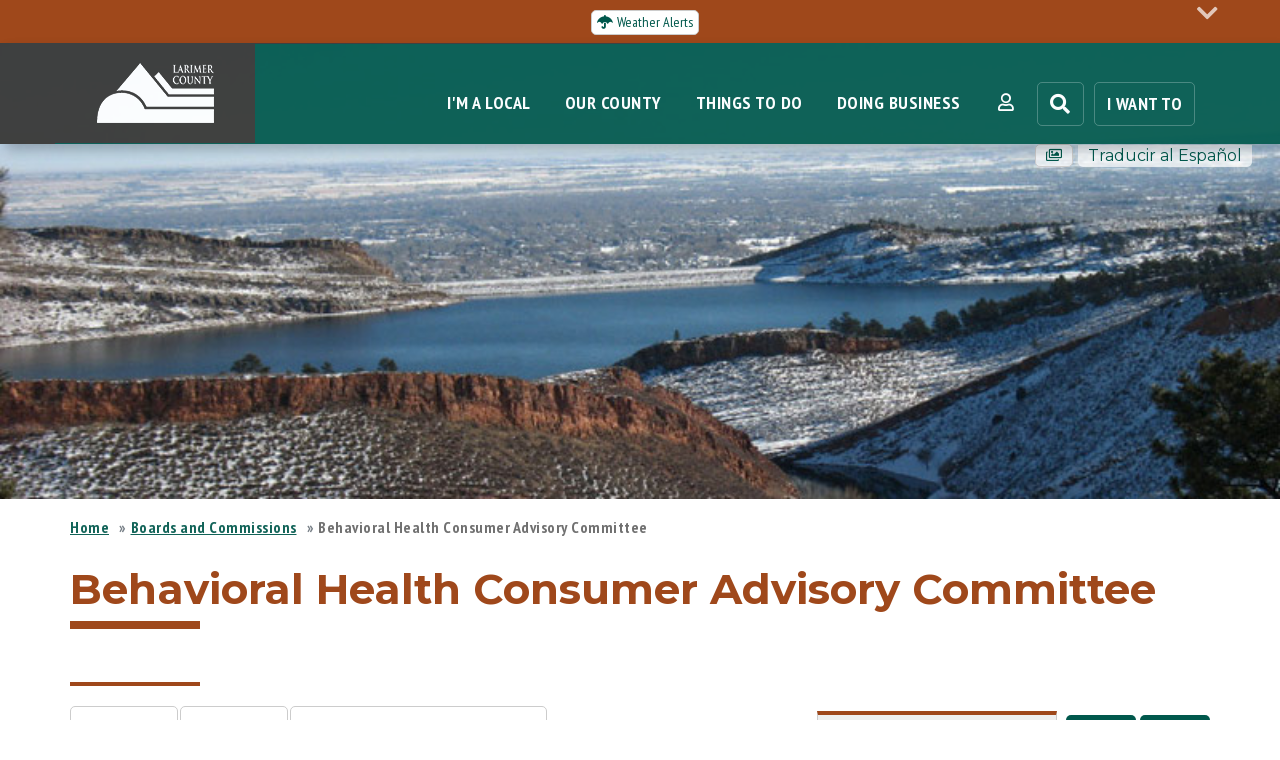

--- FILE ---
content_type: text/html; charset=UTF-8
request_url: https://www.larimer.gov/boards/behavioral-health-consumer-advisory-committee
body_size: 17598
content:
<!DOCTYPE html>
<html lang="en" dir="ltr" prefix="og: https://ogp.me/ns#">
  <head>
    <meta charset="utf-8" />
<noscript><style>form.antibot * :not(.antibot-message) { display: none !important; }</style>
</noscript><link rel="canonical" href="https://www.larimer.gov/boards/behavioral-health-consumer-advisory-committee" />
<meta property="og:site_name" content="Larimer County" />
<meta property="og:type" content="BOCC" />
<meta property="og:title" content="Behavioral Health Consumer Advisory Committee (BOCC)" />
<meta name="MobileOptimized" content="width" />
<meta name="HandheldFriendly" content="true" />
<meta name="viewport" content="width=device-width, initial-scale=1.0" />

    <title>Behavioral Health Consumer Advisory Committee | Larimer County</title>
    <link rel="icon" href="/favicon.ico" type="image/vnd.microsoft.icon">
    <link rel="stylesheet" media="all" href="/libraries/vuejs/grid.css?t98gx5" />
<link rel="stylesheet" media="all" href="https://unpkg.com/primevue/resources/themes/aura-light-green/theme.css" />
<link rel="stylesheet" media="all" href="https://unpkg.com/primeicons/primeicons.css" />
<link rel="stylesheet" media="all" href="/modules/_custom/boardspages/../meetings/style.css?t98gx5" />
<link rel="stylesheet" media="all" href="/modules/_custom/boardspages/style.css?t98gx5" />
<link rel="stylesheet" media="all" href="/sites/default/files/css/css__QWTEJYYEEqQk3jLp8FHCbmvxOjzamX571RpXBNoUPU.css?delta=5&amp;language=en&amp;theme=larimer9&amp;include=[base64]" />
<link rel="stylesheet" media="all" href="/sites/default/files/css/css_SvsHbj4Qu1FqKp6ZGDQrrPC29wVo186Fzmz9QnIK7QY.css?delta=6&amp;language=en&amp;theme=larimer9&amp;include=[base64]" />
<link rel="stylesheet" media="all" href="//cdnjs.cloudflare.com/ajax/libs/fancybox/3.5.7/jquery.fancybox.css" />
<link rel="stylesheet" media="all" href="//cdnjs.cloudflare.com/ajax/libs/font-awesome/4.7.0/css/font-awesome.min.css" />

    <link href="https://customer.cludo.com/css/templates/v1.1/essentials/cludo-search.min.css" type="text/css" rel="stylesheet">
    
    <meta name="viewport" content="width=device-width, initial-scale=1.0" />
    <meta property="cludo:category" content="" />
    <meta content=" ()"  property="og:title" />
    <meta property="cludo:last_updated" content="2025-10-22" />
    <meta property="cludo:content_type" content="board" />
    <meta name="msvalidate.01" content="BEB827D583A7BDB392CEA23EC38ABDA1" />
    <meta name="google-site-verification" content="IVeFz9YHxdTSqxwdU6_z4yvbPHhT6Yug9RrAoi_mNZ4" />
    <link rel="shortcut icon" href="/sites/default/files/60x60-larimer-green.png" type="image/png" />
    <!-- Google Tag Manager -->
    <script>(function(w,d,s,l,i){w[l]=w[l]||[];w[l].push({'gtm.start':
    new Date().getTime(),event:'gtm.js'});var f=d.getElementsByTagName(s)[0],
    j=d.createElement(s),dl=l!='dataLayer'?'&l='+l:'';j.async=true;j.src=
    'https://www.googletagmanager.com/gtm.js?id='+i+dl;f.parentNode.insertBefore(j,f);
    })(window,document,'script','dataLayer','GTM-5HD6C5T');</script>
    <!-- End Google Tag Manager -->
  </head>
  <body class="node-37549 node-type--board">
    <a href="#main" class="visually-hidden focusable">
      Skip to main content
    </a>
    
      <div class="dialog-off-canvas-main-canvas" data-off-canvas-main-canvas>
    
<noscript>
	<div class="alert-site hidden-print" id="emergency_notice" aria-atomic="true">
		<i aria-hidden="true" class="fa fa-exclamation-circle">&nbsp;</i> Your browser's JavaScript is disabled. Many features on this site won't work. <a href="/it/enable-javascript">Fix it</a>
	</div>
</noscript>
	<div class="hidden-print collapseContainer">
		<div class="container"><button type="button" aria-label="Close notice" class="close collapseButton emergencyNotice" data-toggle="collapse" data-target="#emergency_notice" aria-controls="emergency_notice" aria-expanded="false" onclick="createLCCookie(\'emergencynotice\',\'on\',3);"><i aria-hidden="true" class="fa fa-chevron-down">&nbsp;</i></button></div>
		<div class="alert-emergency alert-site collapse" id="emergency_notice">			 
			<div class="container">
														&nbsp; <a class="btn btn-xs btn-white weather-btn" href="/weather"><i class="fa fa-umbrella">&nbsp;</i>Weather Alerts</a>
															</div>	
		<style type="text/css">.pop {display:none !important;} .alert-emergency .popover-content { padding: 7px 12px !important; text-align: left; }</style>
		</div>
	</div>
					
				

	<nav class="st-nav navbar navbar-default hidden-print">
	<div class="container nav-container">
		<div class="navbar-header">
			<div class="icon-links-mobile">
				<a href="#" title="Search" data-target="#searchModal" data-toggle="modal"><i class="fa fa-search" aria-hidden="true"></i><span>Search</span></a>
									<a href="#" class="iwt-btn">I Want To</a>
					
			</div>			
			<button type="button" class="navbar-toggle collapsed" data-toggle="collapse" data-tooltip="true" data-target="#bs-example-navbar-collapse-1" aria-expanded="false" data-placement="bottom" title="Toggle navigation" data-original-title="Toggle navigation">
				<span class="sr-only">Toggle navigation</span>
				<span class="icon-bar"></span>
				<span class="icon-bar"></span>
				<span class="icon-bar"></span> 
			</button>
			<div class="st-logo-mobile"><a href="/"><img src="/themes/larimer9/assets/images/lc-white-nt.png" alt="Home"></a></div>
		</div>
		<div class="collapse in navbar-collapse" id="bs-example-navbar-collapse-1">
			<a href="/" class="st-logo" data-toggle="tooltip" data-placement="bottom" title="Home" data-original-title="Home"><img alt="Larimer County" src="/themes/larimer9/assets/images/lc-white-nt.png"></a>
			
			<ul class="nav navbar-nav st-nav-links2" aria-label="Account">
				<li class="dropdown radix-dropdown-processed">
					<a href="#" class="dropdown-toggle" data-toggle="dropdown" role="button" aria-haspopup="true">I'm a Local</a>
									<ul class="dropdown-menu" aria-expanded="false" aria-haspopup="true" aria-label="I'm a Local">
					  						<li><a href="/health/health-department-general-info/birth-and-death-records">Birth &amp; Death Certificates</a></li>
					  						<li><a href="/courts-legal-information">Courts &amp; Legal Info</a></li>
					  						<li><a href="/hazardous-waste-information">Hazardous Waste Info</a></li>
					  						<li><a href="/licenses-permits">Licenses &amp; Permits</a></li>
					  						<li><a href="/property-taxes">Property &amp; Taxes</a></li>
					  						<li><a href="/humanservices/public-benefits">Public Assistance &amp; Benefits</a></li>
					  						<li><a href="/public-affairs/public-records-records">Public Records &amp; Info</a></li>
					  						<li><a href="/solidwaste">Recycling &amp; Landfill</a></li>
					  						<li><a href="/roads-transportation">Roads &amp; Transportation</a></li>
					  						<li><a href="/clerk/elections">Voting &amp; Elections</a></li>
					  					</ul>				
				</li>
				<li class="dropdown">
				  <a href="#" class="dropdown-toggle" data-toggle="dropdown" role="button" aria-haspopup="true" aria-expanded="false">Our County <span class="caret"></span></a>
									<ul class="dropdown-menu" aria-expanded="false" aria-haspopup="true" aria-label="Our County">
					  						<li><a href="/elected-officials">Elected Officials &amp; County Leadership</a></li>
					  						<li><a href="/departments">Departments &amp; Offices</a></li>
					  						<li><a href="/about-larimer-county">About Larimer County</a></li>
					  						<li><a href="/boards">Boards and Commissions</a></li>
					  						<li><a href="/policies-ordinances-resolutions">Codes, Policies, Ordinances &amp; Resolutions</a></li>
					  						<li><a href="/emergency">Emergency Management</a></li>
					  						<li><a href="/about-larimer-county/maps">GIS, Maps &amp; Webcams</a></li>
					  						<li><a href="/hr/careers">Jobs with Larimer County</a></li>
					  						<li><a href="/services">Services A-Z</a></li>
					  						<li><a href="/strategicplan">Strategic Plan</a></li>
					  						<li><a href="/bocc/transparency">Transparency</a></li>
					  						<li><a href="/guiding-principles">Guiding Principles</a></li>
					  					</ul>				
				</li>
				<li class="dropdown">
				  <a href="#" class="dropdown-toggle" data-toggle="dropdown" role="button" aria-haspopup="true" aria-expanded="false">Things to Do <span class="caret"></span></a>
									<ul class="dropdown-menu" aria-expanded="false" aria-haspopup="true" aria-label="Things to Do">
					  						<li><a href="/extension/larimer-county-4-h">4-H Programs</a></li>
					  						<li><a href="https://treventscomplex.com/">Blue FCU Arena</a></li>
					  						<li><a href="/public-affairs/connect-larimer-county">Connect with Larimer County</a></li>
					  						<li><a href="/naturalresources/education">Educational Programs</a></li>
					  						<li><a href="/events">Events Calendar</a></li>
					  						<li><a href="https://www.treventscomplex.com/events/larimer-county-fair">Fair &amp; Rodeo</a></li>
					  						<li><a href="/naturalresources/parks">Parks, Trails &amp; Open Spaces</a></li>
					  						<li><a href="/spotlights">Read County Spotlights (News)</a></li>
					  						<li><a href="/volunteer-larimer-county">Volunteer with Larimer County</a></li>
					  						<li><a href="https://apps.larimer.org/subscriptions/">Subscribe to Email Alerts</a></li>
					  					</ul>				
				</li>
				<li class="dropdown">
					<a href="#" class="dropdown-toggle" data-toggle="dropdown" role="button" aria-haspopup="true" aria-expanded="false">Doing Business <span class="caret"></span></a>
										<ul class="dropdown-menu" aria-expanded="false" aria-haspopup="true" aria-label="Doing Business">
					  						<li><a href="/finance/purchasing/bids">Bids &amp; Proposals</a></li>
					  						<li><a href="https://onlineportal.larimer.org/">Building Permits</a></li>
					  						<li><a href="/ewd">Economic &amp; Workforce Development</a></li>
					  						<li><a href="/economic-development/incentives/enterprise-zone">Enterprise Zones</a></li>
					  						<li><a href="/economic-development/establishing-business-larimer-county">Establishing a Business</a></li>
					  						<li><a href="/clerk/recording/notary-services">Notary Services</a></li>
					  						<li><a href="/finance/sales-tax">Sales &amp; Use Tax</a></li>
					  						<li><a href="/finance/w9">Vendor W-9</a></li>
					  					</ul>				
				</li>
								<li class="dropdown">
					<a href="#" class="dropdown-toggle my-account" id="login-menu" data-toggle="dropdown" role="button" aria-haspopup="true" aria-expanded="false" aria-label="Account menu"><i class="fa fa-user-o my-account-icon" aria-hidden="true"></i> <span class="my-account-label">Account</span><span class="caret"></span></a>	
					<ul class="dropdown-menu" aria-labelledby="login-menu">
											<li><a href="/user/why-sign-up">Why Sign Up / Log In?</a></li> 
						<li><a href="/user/login">Sign Up / Log In</a></li>
						<li><a href="/user/signup-login-help">Sign Up / Log In Help</a></li>
									
					</ul>				
				</li>					
				<li><a href="#" title="Search" data-target="#searchModal" data-toggle="modal" class="outline srch"><i class="fa fa-search" aria-hidden="true"></i><span>Search</span></a></li>
				<li>
									<a href="#" class="outline iwant-btn">I Want To</a>
								</li>
			</ul>	

	</div>		
						</div>
</nav>

<div class='currentenvironment hidden-print'><a href='/about/photos' title='Photo Gallery' class='btn btn-white btn-xs'><i class='far fa-images'></i></a><a href='https://es.larimer.gov/boards/behavioral-health-consumer-advisory-committee' class='trans'>Traducir al Español</a></div>
	  
  <div class="block block--dynamicbanner">

  
    

      														<div class="banner defaulbannerimage" style="background-image:url(/sites/default/files/banners/month/01-a.jpg"></div>	
	
  
  </div>

 


									
	<div id="main" class="container main-content  dept-1  board" style="margin-top: 0px;">
					
		
		
																									<div class="page-header2  dept-1" style="">
					  
  <div class="block block--larimer9-breadcrumbs">

  
    

        <nav aria-label="breadcrumb" class="">
    <ol class="breadcrumb">
              <li class="breadcrumb-item ">
                      <a href="/">Home</a>
                  </li>
              <li class="breadcrumb-item ">
                      <a href="/boards">Boards and Commissions</a>
                  </li>
              <li class="breadcrumb-item active">
                      Behavioral Health Consumer Advisory Committee
                  </li>
          </ol>
  </nav>

  
  </div>

  <div class="block block--pagetitle">

  
    

      


  


  <div class="page-header">
  <h1  class="page-title">
          
<span>Behavioral Health Consumer Advisory Committee</span>

      </h1>
  </div>  


  
  </div>
<div data-drupal-messages-fallback class="hidden"></div>


				</div>
			
									
			
																					  
  <div class="block block--larimer9-content block--system-main">

  
    

        <div class="layout layout--onecol">
    <div >
      
    </div>
  </div>


  
  </div>



						  
  <div class="block block--larimer9-boardspagesblock">

  
    

      <div class="boards-container" id="app">
	<h2 v-if="board.gid_pid_number" v-text="board.gid_pid_number.replace('GID', 'General Improvement District')"></h2>
	<div class="pull-right pull-right-margin" v-show="board.title" style="margin-top: 5px">
		<span id="jump" style="display:none">Jump to</span>
		<select aria-labelledby="jump" class="jumpMenu" v-model="jid" @change="jump">
			<option value="" v-if="type === 'Boards'">- Pick a Board -</option>
			<option value="" v-if="type !== 'Boards'">- Pick a GID/PID -</option>
			<template v-if="type === 'Boards'">
				<option v-for="m in menu_list" :key="m.id" :value="m.id" v-show="m.id !== 'gids-and-pids'" v-text="m.title"></option>
			</template>
			<template v-if="type !== 'Boards'">
				<option v-for="m in menu_list" :key="m.id" :value="m.id" v-text="shortName(m.title)+' - '+m.gid_pid_number"></option>
			</template>
		</select>
		
		<a :href="'/boards'" class="btn" v-if="type === 'Boards'" title="View Boards List"><i class="fa fa-list"></i> List</a>
		<a :href="'/boards/gids-and-pids'" class="btn" v-if="type !== 'Boards'" title="View GID/PID List"><i class="fa fa-list"></i> List</a>
	</div>

	<!-- Tabs -->
	<ul class="nav nav-pills">
		<li :class="{ active: tab === 'overview' }">
			<a href="#overview" @click="tab = 'overview'">Overview</a>
		</li>
		<li :class="{ active: tab === 'members' }">
			<a href="#members" @click="tab = 'members'">Members</a>
		</li>
		<li v-show="meetingid && meetingid.length > 1" :class="{ active: tab === 'meetings' }">
			<a href="#meetings" @click="tab = 'meetings'">Meeting Agendas & Minutes</a>
		</li>
	</ul>

	<!-- Overview Tab -->
	<div v-if="tab == 'overview'">
		<div v-show="!board.board_type" class="text-center">
			<br><i class="fas fa-spinner fa-spin fa-fx fa-4x red"></i>
			<h3>Loading</h3>
		</div>

		<div class="jumbotron" v-show="board.accepting_applications == 1">
			<h3>Join the Board</h3>
			<p class="lead2">Now accepting applications for board membership.
				<br />Deadline:
				<span v-show="board.application_deadline" class="notranslate" v-text="formatDate(board.application_deadline)"></span>
				<span v-show="!board.application_deadline">Open Until Filled.</span>
			</p>
			<p class="lead">
				<a :href="'https://apps.larimer.gov/boards/apply/' + board.board_id" class="btn" target="_blank"><i class="fa fa-user-o my-account-icon" aria-hidden="true"></i> Log In / Sign Up to Apply</a>
			</p>
		</div>

		<!-- Raw HTML Injection -->
		<div v-html="board.body"></div>

		<div class="field-label-inline field" v-show="board.number_of_members">
			<div class="field-label"># of Members:&nbsp;</div>
			<div class="field-items" v-text="board.number_of_members"></div>
		</div>
		
		<div class="field-label-inline field" v-show="board.term_length">
			<div class="field-label">Term Length:&nbsp;</div>
			<div class="field-items" v-text="board.term_length"></div>
		</div>

		<div class="field-label-inline field">
			<div class="field-label">Organization Type:&nbsp;</div>
			<div class="field-items" v-text="board.board_type"></div>
		</div>
		<div class="field-label-inline field" v-show="board.external_board_website">
			<div class="field-label">External Board Website:&nbsp;</div>
			<div class="field-items"><a target="_blank" :href="board.external_board_website" v-text="board.external_board_website"></a></div>
		</div>
		<div class="field-label-inline field" v-show="board.time_commitment">
			<div class="field-label">Time Commitment:&nbsp;</div>
			<div class="field-items" v-text="board.time_commitment"></div>
		</div>
		<div class="field-label-inline field" v-show="board.qualifications">
			<div class="field-label">Qualifications:&nbsp;</div>
			<div class="field-items" v-html="board.qualifications"></div>
		</div>

		<div class="field-label-inline field" v-if="board.external_board_website">
			<div class="field-label">External Board Website:&nbsp;</div>
			<div class="field-items">
				<a target="_blank" :href="board.external_board_website" v-text="board.external_board_website"></a>
			</div>
		</div>

		<div class="field-label-inline field" v-show="board.board_bylaws">
			<div class="field-label">Board Bylaws:&nbsp;</div>
			<div class="field-items">
				<a :href="board.board_bylaws" class="btn btn-xs btn-white" v-text="bylawsFile"></a>
			</div>
		</div>

		<div class="field-label-inline field" v-show="board.meets">
			<div class="field-label"><strong>Meets:</strong>&nbsp;</div>
			<div class="field-items" v-html="board.meets"></div>
		</div>

		<!-- Liaisons -->	
		<div class="field-label-inline field" v-show="commissioner_liaison && commissioner_liaison.length" style="margin-bottom: 15px;">
			<div class="field-label">Commissioner Liaison:&nbsp;</div>
			<div class="field-items">
				<span v-for="c in commissioner_liaison" :key="c.email">
					<span class="contact-name" v-text="`${c.first_name} ${c.last_name}`"></span><br>
				</span> 
			</div>
		</div>
			
		<div class="field-label-inline field" v-show="staff_liaison && staff_liaison.length">
			<div class="field-label">Staff Liaison:&nbsp;</div>
			<div class="field-items">
				<span v-for="c in staff_liaison" :key="c.email">
					<span class="contact-name" v-text="`${c.first_name} ${c.last_name}`"></span> 
					<span class="contact-phone">
						<a :href="'tel:' + c.phone_number" class="btn btn-xs btn-white" v-show="c.phone_number && c.phone_number.length > 1">
							<i class="fa fa-phone" aria-hidden="true"></i> <span v-text="c.phone_number"></span>
						</a>
					</span> 
					<a target="_blank" :href="`/contact?target=${c.email}&subject=${board.title}`" class="btn btn-xs btn-white contact-modal">
						<i class="fa fa-envelope" aria-hidden="true"></i> Email <span v-text="c.first_name"></span>
					</a><br>
				</span>
			</div>
		</div>

		<div class="field-label-inline field" v-show="administrative_contact && administrative_contact.length">
			<div class="field-label">Administrative Contact:&nbsp;</div>
			<div class="field-items">
				<span v-for="c in administrative_contact" :key="c.email">
					<span class="contact-name" v-text="`${c.first_name} ${c.last_name}`"></span> 
					<span class="contact-phone">
						<a :href="'tel:' + c.phone_number" class="btn btn-xs btn-white" v-show="c.phone_number && c.phone_number.length > 1">
							<i class="fa fa-phone" aria-hidden="true"></i> <span v-text="c.phone_number"></span>
						</a>
					</span> 
					<a target="_blank" :href="`/contact?target=${c.email}&subject=${board.title}`" class="btn btn-xs btn-white contact-modal">
						<i class="fa fa-envelope" aria-hidden="true"></i> Email <span v-text="c.first_name"></span>
					</a><br>
				</span>
			</div>
		</div>


	</div>

	<!-- Members Tab -->		
	<div v-if="tab === 'members'">
		<div v-show="!members || !members.length">
			<p>No current board members listed.</p>
		</div>
		<div v-show="members && members.length">
			<h3>Current Board Members</h3>
			<table class="table table-condensed">
				<thead>
					<tr><th>Name</th><th>Term Start</th><th>Term End</th></tr>
				</thead>
				<tbody class="notranslate">
					<tr v-for="r in orderDataBy(members,'firstname')" :key="r.lastname + r.firstname">
						<td>
							<span v-text="`${r.firstname} ${r.lastname}`"></span><br>
							<em v-if="r.member_note" class="gray lb-sm" v-text="r.member_note"></em>
						</td>
						<td v-text="r.term_start.substring(0, 10)"></td>
						<td v-text="r.term_end.substring(0, 10)"></td>
					</tr>
				</tbody>
			</table>
		</div>
	</div>

<!-- MEETINGS tab -->
	<div v-if="tab=='meetings'">
		<div class="alert alert-warning" v-show="!data.length">
			No upcoming meetings scheduled at this time. Please check back.
		</div>	
		<ul class="nav nav-pills small" style="display: inline-block">
			<li v-show="data.length" class="uib-tab nav-item" :class="{active: list==''}"><a href="javascript:void(0)" class="nav-link" @click="list=''; assignList()">Upcoming Meetings <span class="badge" v-text="data.length"></span></a></li>
			<li v-show="data2.length" class="uib-tab nav-item" :class="{active: list=='past'}"><a href="javascript:void(0)" class="nav-link" @click="list='past'; assignList()">Past Meetings <span class="badge" v-text="data2.length"></span></a></li>
			<li v-show="board.archive_link" class="uib-tab nav-item">
				<a class="nav-item no-icon" target="_blank" :href="'/node/' + board.archive_link">Prior Meetings</a>
			</li>
			<li class="uib-tab nav-item">
				<a href="https://apps.larimer.org/subscriptions/" target="_blank" class="nav-item no-icon"><i class="fa fa-envelope"></i> Subscribe to Email Notices</a>
			</li>
		</ul>
		
		<div class="table-responsive">	
		<p-progress-bar v-if="!rows.length" mode="indeterminate" style="height: 6px"></p-progress-bar>
			
			<p-datatable 
				:class="{'upcoming':list!='past', 'past':list=='past'}" 
				class="table table-condensed table-striped" 
				:value="rows" 
				:loading="loading" 
				v-model:filters="filters" 
				@filter="onFilter" 
				:global-filter-fields="['scheduledDateTime', 'name', 'venueFieldValue']" 
				removable-sort sort-field="scheduledDateTime" :sort-order="this.sortOrder"
				:paginator="rows.length > 20" 
				:rows="20" 
				:rows-per-page-options="[10, 20, 40]"
			>
				<template #header>
					<div class="top-row" v-show="rows.length > 4">
						<div class="p-iconfield" data-pc-name="iconfield" data-pc-section="root">
							<span class="p-inputicon" data-pc-name="inputicon" data-pc-section="root" aria-hidden="true">
								<i class="pi pi-search"></i>
							</span>
							<input type="text" v-model="filters['global'].value" data-pc-section="root" placeholder="Filter all fields" />
						</div>
						&nbsp; 
						<span v-if="filteredRecordCount!=rows.length">
							Showing <span v-text="filteredRecordCount"></span> of &nbsp;
						</span>
						<span class="label-count label-default" v-text="rows.length.toLocaleString()"></span> Records
					</div>
				</template>
				<template #empty> No records found. </template>
				<template #loading> Loading data. Please wait. </template>
				<p-column sortable header="Date" class="text-nowrap" field="scheduledDateTime">
					<template #body="slotProps">						
						<span v-show="list!='past'" v-text="formatDate2(slotProps.data['scheduledDateTime'],'medium')"></span>
						<span v-show="list=='past'" v-text="slotProps.data['scheduledDateTime'].substring(0,10)"></span>
					</template>
				</p-column>
				<p-column header="Time" class="text-nowrap">
					<template #body="slotProps">
						<span v-text="formatTime(slotProps.data['scheduledDateTime'])"></span>
					</template>
				</p-column>
				<p-column field="name" sortable header="Meeting Name"></p-column>
				<p-column sortable header="Location" field="venueFieldValue">
					<template #body="slotProps">
						<span v-html="locationLink(slotProps.data.venueFieldValue)"></span>
						<a v-if="locationLink2(slotProps.data.venueFieldValue)" href="javascript:void(0)" @click="locationLinkClick(slotProps.data.venueFieldValue)" class="btn btn-xs btn-white"  tooltip-placement="bottom" uib-tooltip="Copy Link"><i class="fa fa-copy"></i></a>
					</template>
				</p-column>
				<p-column  header="Agenda">
					<template #body="slotProps">
						<a target="_blank" v-if="slotProps.data.agendaDocument.pdfAbsoluteUri && slotProps.data.agendaDocument.isPublished" :href="getFile(slotProps.data.id,slotProps.data.agendaDocument.pdfAbsoluteUri,slotProps.data.agendaDocument.pdfTitle)" class="btn btn-xs">PDF</a>
					</template>
				</p-column>
				<p-column  header="Packet">
					<template #body="slotProps">
						<a target="_blank" v-if="slotProps.data.publicPacketDocument.pdfAbsoluteUri && slotProps.data.publicPacketDocument.isPublished" :href="getFile(slotProps.data.id, slotProps.data.publicPacketDocument.pdfAbsoluteUri,slotProps.data.publicPacketDocument.pdfTitle) " class="btn btn-xs">PDF</a>
					</template>
				</p-column>
				<p-column header="Minutes">
					<template #body="slotProps">
						<a target="_blank" v-if="slotProps.data.minutesDocument.pdfAbsoluteUri && slotProps.data.minutesDocument.isPublished" :href="getFile(slotProps.data.id,slotProps.data.minutesDocument.pdfAbsoluteUri,slotProps.data.minutesDocument.pdfTitle) " class="btn btn-xs">PDF</a>
					</template>
				</p-column>
				<p-column header="Media*">
					<template #body="slotProps">
					<!--<a v-show="media[slotProps.data.id]" ng-click="getVideo(media[slotProps.data.id])" class="btn btn-xs">Video <i class="fa fa-play"></i></a>--> 
						<a target="_blank" v-if="media[slotProps.data.id]" :href="media[slotProps.data.id] " class="btn btn-xs">Video <i class="fa fa-external-link-square"></i></a>
					</template>
				</p-column>
			</p-datatable>
		</div>
			
	</div>

	<div v-if="type!='Boards'">
		<hr>
		<a style="margin-right:5px;" class="btn" :href="'/engineering/improvement-districts/more-info#'+this.id"><i class="fa fa-info-circle" aria-hidden="true"></i> Important District Info</a>
	</div>

</div>
  
  </div>

									
														 			
																				
					 	 </div>


<br>
	<div class="hidden-sm hidden-md hidden-xs hidden-lg"><h2>Sorry, the page did not load properly. </h2>
<h3><span onclick="location.reload();">Click here to reload search results</span></h3></div>
<div aria-labelledby="searchModaltitle" class="modal fade" id="searchModal" role="dialog" tabindex="-1">
    <div class="modal-dialog modal-lg" role="document">
        <div class="modal-content">
                <div class="modal-header">
                    <div class="h2" id="searchModaltitle" style="margin: 5px 0 0;">
                        <span class="pull-right">
                            <button aria-label="Close Search" class="btn btn-primary outline" data-dismiss="modal" type="button"><i class="fa fa-times" aria-hidden="true" data-toggle="tooltip" data-placement="bottom" title="Close Search"></i><span>Close Search</span></button>
                        </span>
																			SEARCH LARIMER.GOV
											</div>
			</div>
            <div class="modal-body" style="overflow-y: auto;" >
				<div class="toggle ">
				<form id="cludo-search-form" class="row  cludo-search_autocomplete">
				    <label class="search-label" for="search-larimer">Search:</label>
                    <input id="search-larimer" required class="form-control" type="search" placeholder="Type search term here" class="col-sm-10 col-md-6" style="margin-left:auto;font-size: 1.5em;margin:15px 0;"/>
                    <button ng-click="search();alert('help');" value="submit" type="submit" name=submit" form="cludo-search-form" class="button-search" />
                        <span class="fa fa-search"></span><span class="hidden">Search</span>
                    </button>
                    <button type="reset" form="cludo-search-form" class="cludo-search-query-clear">CLEAR</button>
                </form>

                <div id="cludo-search-results" class="cludo-search-results">
                    <div class="cludo-r">
                        <div class="cludo-c-3">
                       <p class="cludo-categories"><strong><a class="btn btn-primary filter-btn" data-toggle="collapse" href="#search-filters" role="button" aria-expanded="true" aria-controls="search-filters">Categories</a></strong></p>
                            <div class="search-filters collapse" id="search-filters" >
                            </div>
                        </div>
                        <div class="cludo-c-9">
                            <div class="search-result-count"></div>
                            <div class="search-did-you-mean"></div>
                            <div class="search-results">
                                 <div>
									<p>Type in search terms and click the <strong><i class="fa fa-search" aria-hidden="true"></i></strong> (search) button -OR- <br>Press the <kbd>Enter Key</kbd> on your keyboard to begin your search.</p>
									<p><strong>Categories</strong> appear once the search form is submitted.</p>
									<p>You can use the <strong>show more</strong> <i class="fas fa-caret-down" aria-hidden="true"></i> button below  when you have more than 10 results.</p>
									<br />
                                 </div>
                            </div>
                        </div>
                    </div>
                </div>
                <div id="cludo-load-more"><button type="button" class="">SHOW MORE <i class="fas fa-caret-down"></i></button></div>
                <div class="cludo-search-modal-footer" style="top: 262px;">
                    <div class="cludo-footer">
                        <a class="btn btn-xs btn-white" href="https://cludo.com/?ref=larimer.com&amp;utm_source=larimer.com&amp;utm_medium=logo&amp;utm_campaign=searchlogo" title="Cludo is under the hood" target="_blank" id="cludo-poweredby-link">Powered by Cludo</a>
                     </div></div>
			</div>

            </div>
        </div>
    </div>
</div>		<div class="iwantto fixed" style="display: none;">
		<div class="container">
		<button class="pull-right bg-blue iwant-btn" aria-label="Close"><i class="fa fa-times" aria-hidden="true">&nbsp;</i></button>
		<a name="iwant"></a><h2 class="iwant-h1 blue">I Want To</h2>
<div class="iwant clearfix">
	<div class="iwant1">
		<ul role="tablist" aria-label="I Want To... Navigation">
			<li role="tab" class="active" aria-selected="true" aria-controls="iwant-apply">Apply</li>
			<li role="tab" aria-selected="false" aria-controls="iwant-status"><span class="hidden-md">Check </span>Status</li>
			<li role="tab" aria-selected="false" aria-controls="iwant-find">Find</li>
            <li role="tab" aria-selected="false" aria-controls="iwant-schedule">Schedule</li>
		</ul>
	</div>
	<div class="iwant2">
		<div class="bg-icon bg-icon0 active">&nbsp;</div>
		<div class="bg-icon bg-icon1">&nbsp;</div>
		<div class="bg-icon bg-icon2">&nbsp;</div>
		<div class="bg-icon bg-icon3">&nbsp;</div>
		<ul aria-label="Current Tab Panel Description">
			<li class="active">Apply for:</li>
			<li>Check Status of:</li>
            <li>Find Services / Programs:</li>
            <li>Make an Appointment for:</li>

		</ul>
	</div>

	<div class="iwant3">
		<ul class="rootlist">
			<li class="active" role="tabpanel" aria-labelledby="iwant-apply" id="iwant-apply" >
								<ul class="iwant2-links">
				  					<li><a href="/boards">Boards &amp; Commissions</a></li>
				  					<li><a href="/clerk/elections">Register to Vote / Update Registration</a></li>
				  					<li><a href="https://onlineportal.larimer.org">Building Permits</a></li>
				  					<li><a href="/humanservices/public-benefits/cash-assistance-programs">Cash Assistance Programs</a></li>
				  					<li><a href="/sheriff/support-services/concealed-handgun-permits">Concealed Handgun Permit</a></li>
				  					<li><a href="/humanservices/public-benefits/snap">Food Assistance (SNAP)</a></li>
				  					<li><a href="/hr/careers">Jobs with Larimer County</a></li>
				  					<li><a href="/LC101">Larimer County 101</a></li>
				  					<li><a href="/clerk/recording/liquor">Liquor License</a></li>
				  					<li><a href="/humanservices/public-benefits/health-first">Health First Colorado (Medicaid)</a></li>
				  					<li><a href="https://specialevents.larimer.gov/">Special Events</a></li>
				  					<li><a href="/health/clean-air-water-and-soil/air-quality/burn-permits">A Burn Permit</a></li>
				  				 </ul>
                			</li>
			<li role="tabpanel" aria-labelledby="iwant-status" id="iwant-status">
								<ul class="iwant3-links">
				  					<li><a href="/sheriff/jail/booking-report">Booking Report</a></li>
				  					<li><a href="https://onlineportal.larimer.org">Building Permits</a></li>
				  					<li><a href="/engineering/projects/transportation-projects/project-status-reports">Engineering Projects</a></li>
				  					<li><a href="/solidwaste">Landfill</a></li>
				  					<li><a href="/finance/purchasing/bids">Requests for Bids and Proposals</a></li>
				  					<li><a href="/roads/closures">Road Closures</a></li>
				  					<li><a href="/planning/special-event-permits">Special Event Permit</a></li>
				  					<li><a href="/naturalresources/trails">Trail Conditions</a></li>
				  				 </ul>
                			</li>
			<li role="tabpanel" aria-labelledby="iwant-find" id="iwant-find">
								<ul class="iwant4-links">
				  					<li><a href="/departments">A Department</a></li>
				  					<li><a href="https://apps.larimer.org/apps/address-change/">Change of Address Form</a></li>
				  					<li><a href="/extension">Extension Educational Programs</a></li>
				  					<li><a href="https://apps.larimer.org/publictrustee/search/">Foreclosures</a></li>
				  					<li><a href="/sheriff/jail/inmate-search">Jail Inmates</a></li>
				  					<li><a href="https://www.governmentjobs.com/careers/colarimerco">Jobs with Larimer County</a></li>
				  					<li><a href="/facilities/county-facilities">Larimer County Facilities</a></li>
				  					<li><a href="/about-larimer-county/maps">Maps &amp; GIS Data</a></li>
				  					<li><a href="/naturalresources/parks">Parks, Trails &amp; Open Spaces</a></li>
				  					<li><a href="/assessor/search">Property Information</a></li>
				  					<li><a href="https://records.larimer.org/landmarkweb">Public Records/Recorded Documents</a></li>
				  					<li><a href="https://inspections.myhealthdepartment.com/larimer-county-health">Restaurant Inspections</a></li>
				  					<li><a href="https://specialevents.larimer.gov/pages/special-events-public-calendar">Upcoming Special Events</a></li>
				  				 </ul>
                			</li>
			<li role="tabpanel" aria-labelledby="iwant-schedule" id="iwant-schedule">
								<ul class="iwant5-links">
				  					<li><a href="/bookatime">Vehicle Licensing Services</a></li>
				  					<li><a href="https://onlineportal.larimer.org">Building Inspection</a></li>
				  					<li><a href="/clerk/recording">Clerk &amp; Recording: Marriage License &amp; Civil Union, Passports</a></li>
				  					<li><a href="https://forms.larimer.gov/formdata/user_forms/74846_2296047/401273/">Hazardous Waste Appointment Request</a></li>
				  					<li><a href="/humanservices/public-benefits">Public Benefits</a></li>
				  					<li><a href="/veterans">Veterans Service Office</a></li>
				  					<li><a href="/sheriff/jail/inmate-visitation">Visit Someone at the Jail</a></li>
				  				 </ul>
                			</li>
		</ul>
	</div>
</div>		</div>
	</div>

<footer class="st-foot hidden-print">
	<div class="container">
		<div class="row inner">
			<div class="col-md-3 col-sm-6">	
				<div class="h3">Larimer County, Colorado</div>
				<p style="line-height: 1.5em">200 W. Oak Street<br>
					Fort Collins, CO 80521 &nbsp;<a href="https://maps.app.goo.gl/dAN3UEQBF55C3RdS6"><i class="fas fa-map-marker-alt"></i><span class="sr-only">View location on Google Maps</span></a><br>
					<a href="/facilities/county-facilities" title="Map of facilities">Map of Facilities</a></p>
				<div class="foot-spacer"><a href="tel:(970) 498-7000">(970) 498-7000</a>
									<br>
					<a href="/about-larimer-county" title="About Larimer County">About</a> <strong>|</strong> <a href="/guiding-principles" title="View Larimer County's Guiding Principles">Our Guiding Principles</a>
				</div>
							</div>
			<div class="col-md-3 col-sm-6"> 
				<div class="h3">Other County Sites</div>
								<ul aria-label="Other County Sites">
				  					<li><a href="https://www.treventscomplex.com/">Blue FCU Arena</a></li>
				  					<li><a href="https://www.larimercamping.com">Camping Reservations</a></li>
				  					<li><a href="https://onlineportal.larimer.org/EnerGov_Prod/CitizenAccess/Site/Public/Main">Community Development Portal</a></li>
				  					<li><a href="https://leta911.org/">Emergency Alerts (LETA911)</a></li>
				  					<li><a href="https://maps1.larimer.org/gvh/?Viewer=LIL&amp;run=Theme&amp;theme=Land%20Information">Land Information Locator (GIS)</a></li>
				  					<li><a href="https://treventscomplex.com/events/larimer-county-fair">Larimer County Fair &amp; Rodeo</a></li>
				  					<li><a href="https://records.larimer.org/landmarkweb/">Larimer County Records Search</a></li>
				  					<li><a href="https://treventscomplex.com/">The Ranch</a></li>
				  				</ul>
			</div>
			<div class="col-md-3 col-sm-6"> 
				<div class="h3"><a href="/about/cities-towns" aria-label="Cities/Towns in Larimer County">City/Town Sites <i class="fa fa-arrow-circle-right" aria-hidden="true"></i></a></div>
								<ul aria-label="City/Town Sites">
				  					<li><a href="https://www.berthoud.org/">Berthoud</a></li>
				  					<li><a href="https://www.colorado.gov/townofestespark">Estes Park</a></li>
				  					<li><a href="https://www.fcgov.com/">Fort Collins</a></li>
				  					<li><a href="https://johnstownco.gov">Johnstown</a></li>
				  					<li><a href="https://www.lovgov.org/">Loveland</a></li>
				  					<li><a href="https://timnath.org">Timnath</a></li>
				  					<li><a href="https://www.wellingtoncolorado.gov/">Wellington</a></li>
				  					<li><a href="https://www.windsorgov.com/">Windsor</a></li>
				  				</ul>
			</div>
			<div class="col-md-3 col-sm-6 connect-wu">
				<div class="h3"><a href="/public-affairs/connect-larimer-county" aria-label="Connect with Us">Connect with Us <i class="fa fa-arrow-circle-right" aria-hidden="true"></i></a></div>
				<div>
					<a href="https://facebook.com/larimercounty/" class="si2" data-toggle="tooltip" data-placement="top" title="Larimer County on Facebook"><i class="fa fw fa-facebook" aria-hidden="true"></i><span>Larimer County on Facebook</span></a> 
					<a href="https://x.com/LarimerCounty" class="si2" data-toggle="tooltip" data-placement="top" title="Larimer County on Twitter"><i class="fa-brands fa-x-twitter" aria-hidden="true"></i><span>Larimer County on Twitter</span></a>
					<a href="https://youtube.com/user/larimercounty/" class="si2" data-toggle="tooltip" data-placement="top" title="Larimer County on YouTube"><i class="fa fw fa-youtube-play" aria-hidden="true"></i><span>Larimer County on YouTube</span></a>
					<a href="https://www.linkedin.com/company/larimer-county/" class="si2" data-toggle="tooltip" data-placement="top" title="Larimer County on LinkedIn"><i class="fa fw fa-linkedin-square" aria-hidden="true"></i><span>Larimer County on LinkedIn</span></a>
					<a href="https://www.instagram.com/larimercounty/" class="si2" data-toggle="tooltip" data-placement="top" title="Larimer County on Instagram"><i class="fa fw fa-instagram" aria-hidden="true"></i><span>Instagram</span></a>
					<br>
					<a href="/public-affairs/connect-larimer-county">Social Media</a> <strong>|</strong>
					<a href="https://apps.larimer.org/subscriptions">Email Subscriptions</a><br>
					<a href="https://www.governmentjobs.com/careers/colarimerco?sort=PostingDate%7CDescending">Career Opportunities</a><br>
					<a href="/weather">Weather Forecast & Alerts</a>
				</div>
				<div class="foot-spacer"><a href="/bocc/transparency">Transparency</a> <strong>|</strong> 
					<a href="/accessibility">Accessibility</a> <strong>|</strong>
					<a href="/it/security">Security</a><br>
					<a href="/bocc/legal" target="_top" title="Legal information and site practices">Legal Disclaimers</a><br>
					<a data-target="#translateModal" data-toggle="modal" href="#" href="">Translate this site</a><br>
					<div class="flag-status">Flag Status: &nbsp; 
						<img class="flag-icon" alt="US Flag" src="/sites/default/files/us-flag-l.png" data-toggle="popover" data-placement="top" data-html="true" title="US Flags at Full Staff" data-content="<a class='no-icon btn btn-xs btn-white' target='_blank' href='https://www.colorado.gov/governor/flag-status'><i class='fa fa-info-circle'></i> Info & subscribe</a>">
						<span class="flag-status-txt">Full</span>
						<img class="flag-icon flag-icon2"  alt="Colorado Flag" src="/sites/default/files/co-flag-l.png" data-toggle="popover" data-placement="top" data-html="true" title="CO  Flags at Full Staff" data-content="<a class='no-icon btn btn-xs btn-white' target='_blank' href='https://www.colorado.gov/governor/flag-status'><i class='fa fa-info-circle'></i> Info & subscribe</a>"><span class="flag-status-txt">Full</span>
					</div>
				</div>
			</div>
		</div>
	</div>
</footer>
<div class="st-foot2 hidden-print">
	<a href="#" class="totop"><img alt="Top of Page" src="/themes/larimer9/assets/images/st-totop.png"></a>
</div>
<script type="text/javascript" src="//customer.cludo.com/scripts/bundles/search-script.min.js"></script>
<script>
	var CludoSearch;
	(function () {
		var cludoSettings = {
			customerId: 10000285,
			engineId: 10000396,
			language: 'en',
			searchInputs: ['cludo-search-form'],
			type: 'standardOverlay',
			searchApiUrl: 'https://api-us1.cludo.com/api/v3'
		};
		CludoSearch= new Cludo(cludoSettings);
		CludoSearch.init();
	})();
</script>
<div aria-labelledby="myModalLabel" class="modal fade" id="translateModal" role="dialog" tabindex="-1">
	<div class="modal-dialog" role="document">
		<div class="modal-content">
			<div class="modal-header">
				<h4 class="modal-title" id="myModalLabel"><button aria-label="Close Search" class="btn btn-primary pull-right outline" data-dismiss="modal" data-placement="bottom" data-toggle="tooltip" style="padding-right: 6px;" title="Close Translate" type="button"><i aria-hidden="true" class="fa fa-times">&nbsp;</i></button>Translate Larimer.gov</h4>
			</div>

			<div class="modal-body" style="min-height: auto !important">
				<div class="row">
					<div class="col-xs-6">
						<div class="list-group"><a class="list-group-item no-icon" href="https://larimer.gov//boards/behavioral-health-consumer-advisory-committee"><span class="flag flag-us">&nbsp;</span>English</a> <a class="list-group-item no-icon" href="https://es.larimer.gov//boards/behavioral-health-consumer-advisory-committee"><span class="flag flag-es">&nbsp;</span>Spanish</a> <a class="list-group-item no-icon no-icon" href="https://ar.larimer.gov//boards/behavioral-health-consumer-advisory-committee"><span class="flag flag-mo">&nbsp;</span>Arabic</a> <a class="list-group-item no-icon" href="https://zh-cn.larimer.gov//boards/behavioral-health-consumer-advisory-committee"><span class="flag flag-ch">&nbsp;</span>Chinese</a> <a class="list-group-item no-icon" href="https://nl.larimer.gov//boards/behavioral-health-consumer-advisory-committee"><span class="flag flag-nl">&nbsp;</span>Dutch</a> <a class="list-group-item no-icon" href="https://fr.larimer.gov//boards/behavioral-health-consumer-advisory-committee"><span class="flag flag-fr">&nbsp;</span>French</a> <a class="list-group-item no-icon" href="https://de.larimer.gov//boards/behavioral-health-consumer-advisory-committee"><span class="flag flag-de">&nbsp;</span>German</a> <a class="list-group-item no-icon no-icon" href="https://hi.larimer.gov//boards/behavioral-health-consumer-advisory-committee"><span class="flag flag-in">&nbsp;</span>Hindi</a></div>
					</div>

					<div class="col-xs-6">
						<div class="list-group"><a class="list-group-item no-icon" href="https://it.larimer.gov//boards/behavioral-health-consumer-advisory-committee"><span class="flag flag-it">&nbsp;</span>Italian</a> <a class="list-group-item no-icon" href="https://ja.larimer.gov//boards/behavioral-health-consumer-advisory-committee"><span class="flag flag-jp">&nbsp;</span>Japanese</a> <a class="list-group-item no-icon" href="https://ko.larimer.gov//boards/behavioral-health-consumer-advisory-committee"><span class="flag flag-kr">&nbsp;</span>Korean</a> <a class="list-group-item no-icon" href="https://pt.larimer.gov//boards/behavioral-health-consumer-advisory-committee"><span class="flag flag-pt">&nbsp;</span>Portuguese</a> <a class="list-group-item no-icon" href="https://ru.larimer.gov//boards/behavioral-health-consumer-advisory-committee"><span class="flag flag-ru">&nbsp;</span>Russian</a> <a class="list-group-item no-icon" href="https://sv.larimer.gov//boards/behavioral-health-consumer-advisory-committee"><span class="flag flag-se">&nbsp;</span>Swedish</a> <a class="list-group-item no-icon" href="https://uk.larimer.gov//boards/behavioral-health-consumer-advisory-committee"><span class="flag flag-ua">&nbsp;</span>Ukrainian</a></div>
					</div>
				</div>
			</div>
		</div>
	</div>
</div>

<div aria-labelledby="contactModaltitle" class="modal fade" id="contactModal" role="dialog" tabindex="-1">
    <div class="modal-dialog" role="document">
        <div class="modal-content">
                <div class="modal-header">
					<div class="h2" id="contactModaltitle" style="margin: 5px 0 0; width: 99%;">
						<span class="pull-right">
							<button aria-label="Close" class="btn btn-primary pull-right outline" data-dismiss="modal" type="button"><i class="fa fa-times" aria-hidden="true" data-toggle="tooltip" data-placement="bottom" title="Close contact"></i><span>Close Window</span></button> 
						</span>
					Contact Form</div>
                </div>
            <div class="modal-body form-group-sm" style="overflow-y: auto;" >   
			    <span id="webform-submission-contact-form-modal-node-37549-form-ajax-content"></span><div id="webform-submission-contact-form-modal-node-37549-form-ajax" class="webform-ajax-form-wrapper" data-effect="fade" data-progress-type="throbber"><form class="webform-submission-form webform-submission-add-form webform-submission-contact-form-modal-form webform-submission-contact-form-modal-add-form webform-submission-contact-form-modal-node-37549-form webform-submission-contact-form-modal-node-37549-add-form js-webform-submit-once js-webform-details-toggle webform-details-toggle needs-validation antibot" data-drupal-selector="webform-submission-contact-form-modal-node-37549-add-form" data-action="/boards/behavioral-health-consumer-advisory-committee" action="/antibot" method="post" id="webform-submission-contact-form-modal-node-37549-add-form" accept-charset="UTF-8">
  
  <noscript>
  <div class="antibot-no-js antibot-message antibot-message-warning">You must have JavaScript enabled to use this form.</div>
</noscript>
<div class="col-sm-5 webform-readonly js-form-item form-item js-form-type-email form-item-target js-form-item-target form-group">
      <label class="form-label js-form-required form-required" for="edit-target">Emailing (to)</label>
  
  
  
  
  
<input readonly="readonly" data-drupal-selector="edit-target" data-msg-email="Emailing (to) does not contain a valid email." data-msg-maxlength="Emailing (to) field has a maximum length of 254." data-msg-required="Emailing (to) field is required." type="email" id="edit-target" name="target" value="[current-page:query:target]" size="60" maxlength="254" class="form-email required form-control" required="required" aria-required="true">


  
  
  
  
  </div>
<div class="col-sm-7 js-form-item form-item js-form-type-textfield form-item-subject js-form-item-subject form-group">
      <label class="form-label js-form-required form-required" for="edit-subject">Subject</label>
  
  
  
  
  
<input data-drupal-selector="edit-subject" data-msg-maxlength="Subject field has a maximum length of 255." data-msg-required="Subject field is required." type="text" id="edit-subject" name="subject" value="" size="60" maxlength="255" class="form-textfield required form-control" required="required" aria-required="true">


  
  
  
  
  </div>
<div class="col-sm-12 js-form-item form-item js-form-type-textarea form-item-message js-form-item-message form-group">
      <label class="form-label js-form-required form-required" for="edit-message">Message</label>
  
  
  
  
  <textarea data-drupal-selector="edit-message" data-msg-required="Message field is required." id="edit-message" name="message" rows="5" cols="60" class="form-textarea required form-control" required="required" aria-required="true"></textarea>


  
  
  
  
  </div>
<div class="col-md-6 js-form-item form-item js-form-type-textfield form-item-name js-form-item-name form-group">
      <label class="form-label js-form-required form-required" for="edit-name">Your Name</label>
  
  
  
  
  
<input data-drupal-selector="edit-name" data-msg-maxlength="Your Name field has a maximum length of 255." data-msg-required="Your Name field is required." type="text" id="edit-name" name="name" value=" " size="60" maxlength="255" class="form-textfield required form-control" required="required" aria-required="true">


  
  
  
  
  </div>
<div class="col-md-6 js-form-item form-item js-form-type-tel form-item-phone js-form-item-phone form-group">
      <label class="form-label" for="edit-phone">Phone</label>
  
  
  
  
  
<input data-drupal-selector="edit-phone" data-msg-maxlength="Phone field has a maximum length of 128." type="tel" id="edit-phone" name="phone" value="" size="30" maxlength="128" class="form-tel form-control">


  
  
  
  
  </div>
<div class="col-md-6 js-form-item form-item js-form-type-email form-item-email js-form-item-email form-group">
      <label class="form-label js-form-required form-required" for="edit-email">Your Email</label>
  
  
  
  
  
<input data-drupal-selector="edit-email" data-msg-email="Your Email does not contain a valid email." data-msg-maxlength="Your Email field has a maximum length of 254." data-msg-required="Your Email field is required." type="email" id="edit-email" name="email" value="" size="60" maxlength="254" class="form-email required form-control" required="required" aria-required="true">


  
  
  
  
  </div>
<div class="col-md-6 js-form-item form-item js-form-type-email form-item-confirm-email js-form-item-confirm-email form-group">
      <label class="form-label js-form-required form-required" for="edit-confirm-email">Confirm Email</label>
  
  
  
  
  
<input data-drupal-selector="edit-confirm-email" data-msg-email="Confirm Email does not contain a valid email." data-msg-maxlength="Confirm Email field has a maximum length of 254." data-msg-required="Confirm Email field is required." type="email" id="edit-confirm-email" name="confirm_email" value="" size="60" maxlength="254" class="form-email required form-control" required="required" aria-required="true">


  
  
  
  
  </div>

<input data-drupal-selector="edit-real-email" type="hidden" name="real_email" value="target" class="form-control">

<input data-drupal-selector="edit-email-subject" type="hidden" name="email_subject" value="subject" class="form-control">
<div data-drupal-selector="edit-actions" class="form-actions webform-actions js-form-wrapper form-wrapper" id="edit-actions">

<input class="webform-button--submit button--primary js-form-submit form-submit btn btn-primary" data-drupal-selector="edit-actions-submit" data-disable-refocus="true" type="submit" id="edit-actions-submit" name="op" value="Send message">

</div>

<input data-drupal-selector="edit-antibot-key" type="hidden" name="antibot_key" value="" class="form-control">

<input data-drupal-selector="edit-honeypot-time" type="hidden" name="honeypot_time" value="_fehFpIa6UVq_8Lt5EfZUs_hFgnAEd2B1kZ3vLcy-T0" class="form-control">

<input autocomplete="off" data-drupal-selector="form-bc8usn4ytiv5vu3t9k0p5cnfllpnw2-4pu2pyflrwog" type="hidden" name="form_build_id" value="form-Bc8USN4yTIV5vu3T9K0p5CnFllPnW2_4PU2PyFlRwOg" class="form-control">

<input data-drupal-selector="edit-webform-submission-contact-form-modal-node-37549-add-form" type="hidden" name="form_id" value="webform_submission_contact_form_modal_node_37549_add_form" class="form-control">
<div class="url-textfield js-form-wrapper form-wrapper" style="display: none !important;"><div class="js-form-item form-item js-form-type-textfield form-item-url js-form-item-url form-group">
      <label class="form-label" for="edit-url">Leave this field blank</label>
  
  
  
  
  
<input autocomplete="off" data-drupal-selector="edit-url" data-msg-maxlength="Leave this field blank field has a maximum length of 128." type="text" id="edit-url" name="url" value="" size="20" maxlength="128" class="form-textfield form-control">


  
  
  
  
  </div>
</div>


  
</form>
</div>
            </div>
        </div>
    </div>
</div>
  </div>

    
    <script type="application/json" data-drupal-selector="drupal-settings-json">{"path":{"baseUrl":"\/","pathPrefix":"","currentPath":"node\/37549","currentPathIsAdmin":false,"isFront":false,"currentLanguage":"en","themeUrl":"themes\/larimer9"},"pluralDelimiter":"\u0003","suppressDeprecationErrors":true,"ajaxPageState":{"libraries":"[base64]","theme":"larimer9","theme_token":null},"ajaxTrustedUrl":{"form_action_p_pvdeGsVG5zNF_XLGPTvYSKCf43t8qZYSwcfZl2uzM":true,"\/boards\/behavioral-health-consumer-advisory-committee?ajax_form=1":true},"clientside_validation_jquery":{"validate_all_ajax_forms":2,"force_validate_on_blur":false,"force_html5_validation":false,"messages":{"required":"This field is required.","remote":"Please fix this field.","email":"Please enter a valid email address.","url":"Please enter a valid URL.","date":"Please enter a valid date.","dateISO":"Please enter a valid date (ISO).","number":"Please enter a valid number.","digits":"Please enter only digits.","equalTo":"Please enter the same value again.","maxlength":"Please enter no more than {0} characters.","minlength":"Please enter at least {0} characters.","rangelength":"Please enter a value between {0} and {1} characters long.","range":"Please enter a value between {0} and {1}.","max":"Please enter a value less than or equal to {0}.","min":"Please enter a value greater than or equal to {0}.","step":"Please enter a multiple of {0}."}},"trails":{"prop":"","code":"","temp":"","tempdate":"","property":{},"title":"Behavioral Health Consumer Advisory Committee"},"antibot":{"forms":{"webform-submission-contact-form-modal-node-37549-add-form":{"id":"webform-submission-contact-form-modal-node-37549-add-form","key":"MdVzAsdM8s31r7bT6RTD_CBUWxBG9onHC_AyDzqHJPd"}}},"ajax":{"edit-actions-submit":{"callback":"::submitAjaxForm","event":"click","effect":"fade","speed":500,"progress":{"type":"throbber","message":""},"disable-refocus":true,"url":"\/boards\/behavioral-health-consumer-advisory-committee?ajax_form=1","httpMethod":"POST","dialogType":"ajax","submit":{"_triggering_element_name":"op","_triggering_element_value":"Send message"}}},"user":{"uid":0,"permissionsHash":"69e351d15a8a5aaa9b7550ea68e07948e5b51129ae76c03659ee8d29e7c978c5"}}</script>
<script src="/sites/default/files/js/js_eI3nyKI1qDKMrh4YTskR9aj4wiCJM8OX_v57nEsIZtA.js?scope=footer&amp;delta=0&amp;language=en&amp;theme=larimer9&amp;include=[base64]"></script>
<script src="https://unpkg.com/vue@3/dist/vue.global.js"></script>
<script src="https://unpkg.com/primevue/umd/primevue.min.js"></script>
<script src="https://unpkg.com/primevue@3.53.1/api/api.min.js"></script>
<script src="https://unpkg.com/@primeuix/themes/umd/aura.js"></script>
<script src="/libraries/angular-utils/clipboard-polyfill.js?t98gx5"></script>
<script src="/modules/_custom/boardspages/app.js?t98gx5" type="module"></script>
<script src="https://cdn.jsdelivr.net/npm/jquery-validation@1.17.0/dist/jquery.validate.min.js"></script>
<script src="/sites/default/files/js/js_tV31yOwMbD2bIL8rJ2M0VbskVPDn9O5ZAv6a9rpuLk0.js?scope=footer&amp;delta=8&amp;language=en&amp;theme=larimer9&amp;include=[base64]"></script>
<script src="//ajax.googleapis.com/ajax/libs/jquery/3.1.1/jquery.min.js"></script>
<script src="//maxcdn.bootstrapcdn.com/bootstrap/3.3.7/js/bootstrap.min.js"></script>
<script src="/sites/default/files/js/js_gA807FUVw9yCyiZ3G3l-ztrXwYJFQthylcTUw5zuH94.js?scope=footer&amp;delta=11&amp;language=en&amp;theme=larimer9&amp;include=[base64]"></script>
<script src="//cdnjs.cloudflare.com/ajax/libs/fancybox/3.5.7/jquery.fancybox.min.js"></script>
<script src="/sites/default/files/js/js_fpbhl8fSfR6CQTAxvWNQwLmQe-H4pnPJ3HhJg53_ep8.js?scope=footer&amp;delta=13&amp;language=en&amp;theme=larimer9&amp;include=[base64]"></script>
<script src="//kit.fontawesome.com/0ab2996b30.js"></script>
<script src="/sites/default/files/js/js_yKZz4sy7Jsxih42aosNND4SIog7f8DcTGU5ii1gxoC0.js?scope=footer&amp;delta=15&amp;language=en&amp;theme=larimer9&amp;include=[base64]"></script>

    <!-- Google Tag Manager (noscript) -->
    <noscript><iframe src="https://www.googletagmanager.com/ns.html?id=GTM-5HD6C5T"
    height="0" width="0" style="display:none;visibility:hidden"></iframe></noscript>
    <!-- End Google Tag Manager (noscript) -->
  </body>
</html>

--- FILE ---
content_type: text/css
request_url: https://www.larimer.gov/libraries/vuejs/grid.css?t98gx5
body_size: 1384
content:
.gridjs-pagination .gridjs-pages button:disabled, .gridjs-pagination .gridjs-pages button:hover:disabled, .gridjs-pagination .gridjs-pages button[disabled] {
    background-color: #fff;
    color: #6b7280;
    cursor: default;
}
.gridjs-pagination .gridjs-pages button {
    background-color: #fff;
    border: 1px solid #d2d6dc;
    border-right: none;
    outline: none;
    padding: 3px 10px;
    -webkit-user-select: none;
    -moz-user-select: none;
    user-select: none;
	color: #999;
	font-size: .9em;
    border-radius: 0px !important;
}
.gridjs-pagination .gridjs-pages button:first-child {
    border-bottom-left-radius: 6px !important;
    border-top-left-radius: 6px !important;
}
.gridjs-pagination .gridjs-pages button:last-child {
    border-bottom-right-radius: 6px !important;
    border-top-right-radius: 6px !important;
}
.gridjs-pagination .gridjs-pages button.gridjs-currentPage { background-color: #efefef !important; }
.gridjs-pagination .gridjs-pages button:hover {
    background-color: #f7f7f7 !important;
    color: #3c4257;
    outline: none;
}
.gridjs-pagination .gridjs-pages button:last-child {
    border-bottom-right-radius: 6px;
    border-right: 1px solid #d2d6dc;
    border-top-right-radius: 6px;
}
button.gridjs-sort-neutral {
    background-image: url([data-uri]);
    background-position-y: center;
    opacity: .3;
}
button.gridjs-sort {
    background-color: transparent;
    background-position-x: center;
    background-repeat: no-repeat;
    background-size: contain;
    border: none;
    cursor: pointer;
    float: right;
    height: 24px;
    margin: 0;
    outline: none;
    padding: 0;
    width: 13px;
}
button.gridjs-sort-asc {
    background-image: url([data-uri]);
    background-position-y: 35%;
    background-size: 10px;
}
button.gridjs-sort-desc {
    background-image: url([data-uri]);
    background-position-y: 65%;
    background-size: 10px;
}
button.gridjs-sort { margin-top: -24px !important; }
.gridjs-input {
	border: 1px solid #ccc; padding: 3px 8px; 
	line-height: 1.4em;
	-webkit-box-shadow: inset 0 1px 1px rgba(0,0,0,0.075);
	box-shadow: inset 0 1px 1px rgba(0,0,0,0.075);
	margin-bottom: 8px;
}
.main-content table.gridjs-table { margin-bottom: 12px; }
.gridjs-footer { padding-bottom: 20px; }

.main-content table.gridjs-table th { padding: 8px; }
@media screen and (max-width: 767px) {
    .gridjs-pagination .gridjs-pages {
        margin-top: 6px;
    }
}
@media screen and (min-width: 768px) {
    .gridjs-pagination .gridjs-pages {
        float: right;
        margin-top: -25px;
    }
}

--- FILE ---
content_type: text/css
request_url: https://www.larimer.gov/modules/_custom/meetings/style.css?t98gx5
body_size: -353
content:
.p-datatable.upcoming tr th:nth-of-type(n+7),
.p-datatable.upcoming tr td:nth-of-type(n+7) {
	display: none;
}
.p-datatable.past tr th:nth-of-type(2),
.p-datatable.past tr td:nth-of-type(2), 
.p-datatable.past tr th:nth-of-type(4),
.p-datatable.past tr td:nth-of-type(4) {
	display: none;
}

--- FILE ---
content_type: text/css
request_url: https://www.larimer.gov/modules/_custom/boardspages/style.css?t98gx5
body_size: 705
content:
select.input-15.form-control { display: inline-block; width: 150px; }
select.input-9.form-control { display: inline-block; width: 90px; }
.labelbr, .labelbr2, .label2 { line-height: 180%; text-align: right; font-weight: bold; }
.label2 { width: 150px; display: inline-block;}
table { margin-top: 6px; }
.pie { width: 200px; height: 200px; }
div.chart-legend { position: absolute; margin-left: 220px; margin-top: -200px; }
.chart-legend ul, .pie-legend ul { list-style-type: none; margin-left: -40px; }
span.sq {
    display: inline-block;
    width: 12px;
    height: 12px;
    margin-right: 5px;
}
.row.i0 { margin-left: 0px !important; margin-right: 0px !important; }
.row.i15  { margin-left: 15px !important; margin-right: 15px !important; }
.number  { display: inline-block; width: 25px; padding-right: 5px; text-align: right; }
.arresting { padding: 2px 5px; color: #fff; background: rgb(64, 128, 0); font-weight: normal; }

.main-content .i0 p { margin: 0 0 5px; border-bottom: 1px solid #efefef; }
.main-content .i0 p .labelbr { width: 160px; display: inline-block; padding-right: 15px; font-size: .9em;  }
.main-content .i0 p:hover { background-color: #fdefd0; }
h3.ng-binding { margin-bottom: 15px; }

select.jumpMenu {
    background-color: #eeee;
    font-size: 15px !important;
    margin-bottom: 15px;
    height: 38px;
    width: 240px !important;
    border: 1px solid #ccc;
    border-top: 4px solid #9F481B;
    padding: 5px 5px;
	margin-right: 5px;
}		 

.field-label-inline.inline {
    margin-top: 10px;
}
.field-items .contact-name {
    display: inline-block;
    width: 240px;
}
.field-items .contact-phone {
    display: inline-block;
    width: 150px;
}
.label-count2  { display: none; }

@media only screen and (min-width: 992px) {
    #app .field-label-inline .field-label {
        width: 220px !important;
    }
}
.jumbotron {
    border-radius: 0px !important;
    padding: 10px 40px !important;
	margin: 20px 0;
}
.field-label {
	font-weight: bold;
}
.field-label-inline .field-label {
	text-align: right; padding-right: 10px;
    width: 240px; display: inline-block; 
}
.field-label { margin-top: 10px; }
.field-label-inline .field-items { display: inline-block; }
.boardlistings a { min-height: 38px !important; }
select[name="locat"] { width: 200px; }
.file  { margin-right: 10px; }


form#jumpform {
    margin-bottom: 15px;
    font-weight: normal;
}
form#jumpform strong {
    display: inline-block;
    width: 238px;
    text-align: right;
    padding-right: 10px;
}
form#jumpform input[type="submit"].btn.btn-sm { margin-top: -3px; }
form#jumpform select { 
	height: 32px;
    padding: 6px 12px;
    font-size: 16px;
    line-height: 1.42857;
    color: #555555;
    background-color: #f8f8f8;
    background-image: none;
    border: 1px solid #ccc;
    border-top-color: #cccccc;
    border-right-color: #cccccc;
    border-bottom-color: #cccccc;
    border-left-color: #cccccc;
    border-radius: 0px;
    -webkit-box-shadow: inset 0 1px 1px rgba(0,0,0,0.075);
    box-shadow: inset 0 1px 1px rgba(0,0,0,0.075);
}
form#jumpform select:focus {
    border-color: #54ada1;
    outline: 0;
    -webkit-box-shadow: inset 0 1px 1px rgba(0,0,0,0.075), 0 0 8px rgba(84,173,161,0.6);
    box-shadow: inset 0 1px 1px rgba(0,0,0,0.075), 0 0 8px rgba(84,173,161,0.6);
}

--- FILE ---
content_type: text/css
request_url: https://ka-p.fontawesome.com/assets/0ab2996b30/16006460/custom-icons.css?token=0ab2996b30
body_size: 1175
content:
@charset "utf-8";.fak.fa-x-twitter:before,.fa-kit.fa-x-twitter:before{content:"î€"}.fak.fa-zoom:before,.fa-kit.fa-zoom:before{content:"î€€"}.fak,.fa-kit{-moz-osx-font-smoothing:grayscale;-webkit-font-smoothing:antialiased;display:var(--fa-display,inline-block);font-variant:normal;text-rendering:auto;font-family:Font Awesome Kit;font-style:normal;line-height:1}@font-face{font-family:Font Awesome Kit;font-style:normal;font-display:block;src:url([data-uri])format("woff2")}

--- FILE ---
content_type: text/javascript; charset=utf-8
request_url: https://unpkg.com/primevue@3.53.1/api/api.min.js
body_size: 3915
content:
this.primevue=this.primevue||{},this.primevue.api=function(i,p){"use strict";function e(i,p){var e="undefined"!=typeof Symbol&&i[Symbol.iterator]||i["@@iterator"];if(!e){if(Array.isArray(i)||(e=t(i))||p&&i&&"number"==typeof i.length){e&&(i=e);var r=0,n=function(){};return{s:n,n:function(){return r>=i.length?{done:!0}:{done:!1,value:i[r++]}},e:function(i){throw i},f:n}}throw new TypeError("Invalid attempt to iterate non-iterable instance.\nIn order to be iterable, non-array objects must have a [Symbol.iterator]() method.")}var l,o=!0,a=!1;return{s:function(){e=e.call(i)},n:function(){var i=e.next();return o=i.done,i},e:function(i){a=!0,l=i},f:function(){try{o||null==e.return||e.return()}finally{if(a)throw l}}}}function t(i,p){if(i){if("string"==typeof i)return r(i,p);var e=Object.prototype.toString.call(i).slice(8,-1);return"Object"===e&&i.constructor&&(e=i.constructor.name),"Map"===e||"Set"===e?Array.from(i):"Arguments"===e||/^(?:Ui|I)nt(?:8|16|32)(?:Clamped)?Array$/.test(e)?r(i,p):void 0}}function r(i,p){(null==p||p>i.length)&&(p=i.length);for(var e=0,t=new Array(p);e<p;e++)t[e]=i[e];return t}var n={filter:function(i,t,r,n,l){var o=[];if(!i)return o;var a,E=e(i);try{for(E.s();!(a=E.n()).done;){var c=a.value;if("string"==typeof c){if(this.filters[n](c,r,l)){o.push(c);continue}}else{var R,A=e(t);try{for(A.s();!(R=A.n()).done;){var s=p.ObjectUtils.resolveFieldData(c,R.value);if(this.filters[n](s,r,l)){o.push(c);break}}}catch(i){A.e(i)}finally{A.f()}}}}catch(i){E.e(i)}finally{E.f()}return o},filters:{startsWith:function(i,e,t){if(null==e||""===e)return!0;if(null==i)return!1;var r=p.ObjectUtils.removeAccents(e.toString()).toLocaleLowerCase(t);return p.ObjectUtils.removeAccents(i.toString()).toLocaleLowerCase(t).slice(0,r.length)===r},contains:function(i,e,t){if(null==e||""===e)return!0;if(null==i)return!1;var r=p.ObjectUtils.removeAccents(e.toString()).toLocaleLowerCase(t);return-1!==p.ObjectUtils.removeAccents(i.toString()).toLocaleLowerCase(t).indexOf(r)},notContains:function(i,e,t){if(null==e||""===e)return!0;if(null==i)return!1;var r=p.ObjectUtils.removeAccents(e.toString()).toLocaleLowerCase(t);return-1===p.ObjectUtils.removeAccents(i.toString()).toLocaleLowerCase(t).indexOf(r)},endsWith:function(i,e,t){if(null==e||""===e)return!0;if(null==i)return!1;var r=p.ObjectUtils.removeAccents(e.toString()).toLocaleLowerCase(t),n=p.ObjectUtils.removeAccents(i.toString()).toLocaleLowerCase(t);return-1!==n.indexOf(r,n.length-r.length)},equals:function(i,e,t){return null==e||""===e||null!=i&&(i.getTime&&e.getTime?i.getTime()===e.getTime():p.ObjectUtils.removeAccents(i.toString()).toLocaleLowerCase(t)==p.ObjectUtils.removeAccents(e.toString()).toLocaleLowerCase(t))},notEquals:function(i,e,t){return null!=e&&""!==e&&(null==i||(i.getTime&&e.getTime?i.getTime()!==e.getTime():p.ObjectUtils.removeAccents(i.toString()).toLocaleLowerCase(t)!=p.ObjectUtils.removeAccents(e.toString()).toLocaleLowerCase(t)))},in:function(i,e){if(null==e||0===e.length)return!0;for(var t=0;t<e.length;t++)if(p.ObjectUtils.equals(i,e[t]))return!0;return!1},between:function(i,p){return null==p||null==p[0]||null==p[1]||null!=i&&(i.getTime?p[0].getTime()<=i.getTime()&&i.getTime()<=p[1].getTime():p[0]<=i&&i<=p[1])},lt:function(i,p){return null==p||null!=i&&(i.getTime&&p.getTime?i.getTime()<p.getTime():i<p)},lte:function(i,p){return null==p||null!=i&&(i.getTime&&p.getTime?i.getTime()<=p.getTime():i<=p)},gt:function(i,p){return null==p||null!=i&&(i.getTime&&p.getTime?i.getTime()>p.getTime():i>p)},gte:function(i,p){return null==p||null!=i&&(i.getTime&&p.getTime?i.getTime()>=p.getTime():i>=p)},dateIs:function(i,p){return null==p||null!=i&&i.toDateString()===p.toDateString()},dateIsNot:function(i,p){return null==p||null!=i&&i.toDateString()!==p.toDateString()},dateBefore:function(i,p){return null==p||null!=i&&i.getTime()<p.getTime()},dateAfter:function(i,p){return null==p||null!=i&&i.getTime()>p.getTime()}},register:function(i,p){this.filters[i]=p}};return i.FilterMatchMode={STARTS_WITH:"startsWith",CONTAINS:"contains",NOT_CONTAINS:"notContains",ENDS_WITH:"endsWith",EQUALS:"equals",NOT_EQUALS:"notEquals",IN:"in",LESS_THAN:"lt",LESS_THAN_OR_EQUAL_TO:"lte",GREATER_THAN:"gt",GREATER_THAN_OR_EQUAL_TO:"gte",BETWEEN:"between",DATE_IS:"dateIs",DATE_IS_NOT:"dateIsNot",DATE_BEFORE:"dateBefore",DATE_AFTER:"dateAfter"},i.FilterOperator={AND:"and",OR:"or"},i.FilterService=n,i.PrimeIcons={ADDRESS_BOOK:"pi pi-address-book",ALIGN_CENTER:"pi pi-align-center",ALIGN_JUSTIFY:"pi pi-align-justify",ALIGN_LEFT:"pi pi-align-left",ALIGN_RIGHT:"pi pi-align-right",AMAZON:"pi pi-amazon",ANDROID:"pi pi-android",ANGLE_DOUBLE_DOWN:"pi pi-angle-double-down",ANGLE_DOUBLE_LEFT:"pi pi-angle-double-left",ANGLE_DOUBLE_RIGHT:"pi pi-angle-double-right",ANGLE_DOUBLE_UP:"pi pi-angle-double-up",ANGLE_DOWN:"pi pi-angle-down",ANGLE_LEFT:"pi pi-angle-left",ANGLE_RIGHT:"pi pi-angle-right",ANGLE_UP:"pi pi-angle-up",APPLE:"pi pi-apple",ARROW_CIRCLE_DOWN:"pi pi-arrow-circle-down",ARROW_CIRCLE_LEFT:"pi pi-arrow-circle-left",ARROW_CIRCLE_RIGHT:"pi pi-arrow-circle-right",ARROW_CIRCLE_UP:"pi pi-arrow-circle-up",ARROW_DOWN:"pi pi-arrow-down",ARROW_DOWN_LEFT:"pi pi-arrow-down-left",ARROW_DOWN_LEFT_AND_ARROW_UP_RIGHT_TO_CENTER:"pi pi-arrow-down-left-and-arrow-up-right-to-center",ARROW_DOWN_RIGHT:"pi pi-arrow-down-right",ARROW_LEFT:"pi pi-arrow-left",ARROW_RIGHT:"pi pi-arrow-right",ARROW_RIGHT_ARROW_LEFT:"pi pi-arrow-right-arrow-left",ARROW_UP:"pi pi-arrow-up",ARROW_UP_LEFT:"pi pi-arrow-up-left",ARROW_UP_RIGHT:"pi pi-arrow-up-right",ARROW_UP_RIGHT_AND_ARROW_DOWN_LEFT_FROM_CENTER:"pi pi-arrow-up-right-and-arrow-down-left-from-center",ARROWS_ALT:"pi pi-arrows-alt",ARROWS_H:"pi pi-arrows-h",ARROWS_V:"pi pi-arrows-v",ASTERISK:"pi pi-asterisk",AT:"pi pi-at",BACKWARD:"pi pi-backward",BAN:"pi pi-ban",BARCODE:"pi pi-barcode",BARS:"pi pi-bars",BELL:"pi pi-bell",BELL_SLASH:"pi pi-bell-slash",BITCOIN:"pi pi-bitcoin",BOLT:"pi pi-bolt",BOOK:"pi pi-book",BOOKMARK:"pi pi-bookmark",BOOKMARK_FILL:"pi pi-bookmark-fill",BOX:"pi pi-box",BRIEFCASE:"pi pi-briefcase",BUILDING:"pi pi-building",BUILDING_COLUMNS:"pi pi-building-columns",BULLSEYE:"pi pi-bullseye",CALCULATOR:"pi pi-calculator",CALENDAR:"pi pi-calendar",CALENDAR_CLOCK:"pi pi-calendar-clock",CALENDAR_MINUS:"pi pi-calendar-minus",CALENDAR_PLUS:"pi pi-calendar-plus",CALENDAR_TIMES:"pi pi-calendar-times",CAMERA:"pi pi-camera",CAR:"pi pi-car",CARET_DOWN:"pi pi-caret-down",CARET_LEFT:"pi pi-caret-left",CARET_RIGHT:"pi pi-caret-right",CARET_UP:"pi pi-caret-up",CART_ARROW_DOWN:"pi pi-cart-arrow-down",CART_MINUS:"pi pi-cart-minus",CART_PLUS:"pi pi-cart-plus",CHART_BAR:"pi pi-chart-bar",CHART_LINE:"pi pi-chart-line",CHART_PIE:"pi pi-chart-pie",CHART_SCATTER:"pi pi-chart-scatter",CHECK:"pi pi-check",CHECK_CIRCLE:"pi pi-check-circle",CHECK_SQUARE:"pi pi-check-square",CHEVRON_CIRCLE_DOWN:"pi pi-chevron-circle-down",CHEVRON_CIRCLE_LEFT:"pi pi-chevron-circle-left",CHEVRON_CIRCLE_RIGHT:"pi pi-chevron-circle-right",CHEVRON_CIRCLE_UP:"pi pi-chevron-circle-up",CHEVRON_DOWN:"pi pi-chevron-down",CHEVRON_LEFT:"pi pi-chevron-left",CHEVRON_RIGHT:"pi pi-chevron-right",CHEVRON_UP:"pi pi-chevron-up",CIRCLE:"pi pi-circle",CIRCLE_FILL:"pi pi-circle-fill",CLIPBOARD:"pi pi-clipboard",CLOCK:"pi pi-clock",CLONE:"pi pi-clone",CLOUD:"pi pi-cloud",CLOUD_DOWNLOAD:"pi pi-cloud-download",CLOUD_UPLOAD:"pi pi-cloud-upload",CODE:"pi pi-code",COG:"pi pi-cog",COMMENT:"pi pi-comment",COMMENTS:"pi pi-comments",COMPASS:"pi pi-compass",COPY:"pi pi-copy",CREDIT_CARD:"pi pi-credit-card",CROWN:"pi pi-clipboard",DATABASE:"pi pi-database",DELETE_LEFT:"pi pi-delete-left",DESKTOP:"pi pi-desktop",DIRECTIONS:"pi pi-directions",DIRECTIONS_ALT:"pi pi-directions-alt",DISCORD:"pi pi-discord",DOLLAR:"pi pi-dollar",DOWNLOAD:"pi pi-download",EJECT:"pi pi-eject",ELLIPSIS_H:"pi pi-ellipsis-h",ELLIPSIS_V:"pi pi-ellipsis-v",ENVELOPE:"pi pi-envelope",EQUALS:"pi pi-equals",ERASER:"pi pi-eraser",ETHEREUM:"pi pi-ethereum",EURO:"pi pi-euro",EXCLAMATION_CIRCLE:"pi pi-exclamation-circle",EXCLAMATION_TRIANGLE:"pi pi-exclamation-triangle",EXPAND:"pi pi-expand",EXTERNAL_LINK:"pi pi-external-link",EYE:"pi pi-eye",EYE_SLASH:"pi pi-eye-slash",FACE_SMILE:"pi pi-face-smile",FACEBOOK:"pi pi-facebook",FAST_BACKWARD:"pi pi-fast-backward",FAST_FORWARD:"pi pi-fast-forward",FILE:"pi pi-file",FILE_ARROW_UP:"pi pi-file-arrow-up",FILE_CHECK:"pi pi-file-check",FILE_EDIT:"pi pi-file-edit",FILE_EXCEL:"pi pi-file-excel",FILE_EXPORT:"pi pi-file-export",FILE_IMPORT:"pi pi-file-import",FILE_PDF:"pi pi-file-pdf",FILE_WORD:"pi pi-file-word",FILTER:"pi pi-filter",FILTER_FILL:"pi pi-filter-fill",FILTER_SLASH:"pi pi-filter-slash",FLAG:"pi pi-flag",FLAG_FILL:"pi pi-flag-fill",FOLDER:"pi pi-folder",FOLDER_OPEN:"pi pi-folder-open",FOLDER_PLUS:"pi pi-folder-plus",FORWARD:"pi pi-forward",GAUGE:"pi pi-gauge",GIFT:"pi pi-gift",GITHUB:"pi pi-github",GLOBE:"pi pi-globe",GOOGLE:"pi pi-google",GRADUATION_CAP:"pi pi-graduation-cap",HAMMER:"pi pi-hammer",HASHTAG:"pi pi-hashtag",HEADPHONES:"pi pi-headphones",HEART:"pi pi-heart",HEART_FILL:"pi pi-heart-fill",HISTORY:"pi pi-history",HOURGLASS:"pi pi-hourglass",HOME:"pi pi-home",ID_CARD:"pi pi-id-card",IMAGE:"pi pi-image",IMAGES:"pi pi-images",INBOX:"pi pi-inbox",INDIAN_RUPEE:"pi pi-indian-rupee",INFO:"pi pi-info",INFO_CIRCLE:"pi pi-info-circle",INSTAGRAM:"pi pi-instagram",KEY:"pi pi-key",LANGUAGE:"pi pi-language",LIGHTBULB:"pi pi-lightbulb",LINK:"pi pi-link",LINKEDIN:"pi pi-linkedin",LIST:"pi pi-list",LIST_CHECK:"pi pi-list-check",LOCK:"pi pi-lock",LOCK_OPEN:"pi pi-lock-open",MAP:"pi pi-map",MAP_MARKER:"pi pi-map-marker",MARS:"pi pi-mars",MEGAPHONE:"pi pi-megaphone",MICROCHIP:"pi pi-microchip",MICROCHIP_AI:"pi pi-microchip-ai",MICREPHONE:"pi pi-microphone",MICROSOFT:"pi pi-microsoft",MINUS:"pi pi-minus",MINUS_CIRCLE:"pi pi-minus-circle",MOBILE:"pi pi-mobile",MONEY_BILL:"pi pi-money-bill",MOON:"pi pi-moon",OBJECTS_COLUMN:"pi pi-objects-column",PALETTE:"pi pi-palette",PAPERCLIP:"pi pi-paperclip",PAUSE:"pi pi-pause",PAUSE_CIRCLE:"pi pi-pause-circle",PAYPAL:"pi pi-paypal",PEN_TO_SQUARE:"pi pi-pen-to-square",PENCIL:"pi pi-pencil",PERCENTAGE:"pi pi-percentage",PHONE:"pi pi-phone",PINTEREST:"pi pi-pinterest",PLAY:"pi pi-play",PLAY_CIRCLE:"pi pi-play-circle",PLUS:"pi pi-plus",PLUS_CIRCLE:"pi pi-plus-circle",POUND:"pi pi-pound",POWER_OFF:"pi pi-power-off",PRIME:"pi pi-prime",PRINT:"pi pi-print",QRCODE:"pi pi-qrcode",QUESTION:"pi pi-question",QUESTION_CIRCLE:"pi pi-question-circle",RECEIPT:"pi pi-receipt",REDDIT:"pi pi-reddit",REFRESH:"pi pi-refresh",REPLAY:"pi pi-replay",REPLY:"pi pi-reply",SAVE:"pi pi-save",SEARCH:"pi pi-search",SEARCH_MINUS:"pi pi-search-minus",SEARCH_PLUS:"pi pi-search-plus",SEND:"pi pi-send",SERVER:"pi pi-server",SHARE_ALT:"pi pi-share-alt",SHIELD:"pi pi-shield",SHOP:"pi pi-shop",SHOPPING_BAG:"pi pi-shopping-bag",SHOPPING_CART:"pi pi-shopping-cart",SIGN_IN:"pi pi-sign-in",SIGN_OUT:"pi pi-sign-out",SITEMAP:"pi pi-sitemap",SLACK:"pi pi-slack",SLIDERS_H:"pi pi-sliders-h",SLIDERS_V:"pi pi-sliders-v",SORT:"pi pi-sort",SORT_ALPHA_DOWN:"pi pi-sort-alpha-down",SORT_ALPHA_ALT_DOWN:"pi pi-sort-alpha-down-alt",SORT_ALPHA_UP:"pi pi-sort-alpha-up",SORT_ALPHA_ALT_UP:"pi pi-sort-alpha-up-alt",SORT_ALT:"pi pi-sort-alt",SORT_ALT_SLASH:"pi pi-sort-alt-slash",SORT_AMOUNT_DOWN:"pi pi-sort-amount-down",SORT_AMOUNT_DOWN_ALT:"pi pi-sort-amount-down-alt",SORT_AMOUNT_UP:"pi pi-sort-amount-up",SORT_AMOUNT_UP_ALT:"pi pi-sort-amount-up-alt",SORT_DOWN:"pi pi-sort-down",SORT_DOWN_FILL:"pi pi-sort-down-fill",SORT_NUMERIC_DOWN:"pi pi-sort-numeric-down",SORT_NUMERIC_ALT_DOWN:"pi pi-sort-numeric-down-alt",SORT_NUMERIC_UP:"pi pi-sort-numeric-up",SORT_NUMERIC_ALT_UP:"pi pi-sort-numeric-up-alt",SORT_UP:"pi pi-sort-up",SORT_UP_FILL:"pi pi-sort-up-fill",SPARKLES:"pi pi-sparkles",SPINNER:"pi pi-spinner",SPINNER_DOWN:"pi pi-spinner-down",STAR:"pi pi-star",STAR_FILL:"pi pi-star-fill",STAR_HALF:"pi pi-star-half",STAR_HALF_FILL:"pi pi-star-half-fill",STEP_BACKWARD:"pi pi-step-backward",STEP_BACKWARD_ALT:"pi pi-step-backward-alt",STEP_FORWARD:"pi pi-step-forward",STEP_FORWARD_ALT:"pi pi-step-forward-alt",STOP:"pi pi-stop",STOP_CIRCLE:"pi pi-stop-circle",STOPWATCH:"pi pi-stopwatch",SUN:"pi pi-sun",SYNC:"pi pi-sync",TABLE:"pi pi-table",TABLET:"pi pi-tablet",TAG:"pi pi-tag",TAGS:"pi pi-tags",TELEGRAM:"pi pi-telegram",TH_LARGE:"pi pi-th-large",THUMBS_DOWN:"pi pi-thumbs-down",THUMBS_DOWN_FILL:"pi pi-thumbs-down-fill",THUMBS_UP:"pi pi-thumbs-up",THUMBS_UP_FILL:"pi pi-thumbs-up-fill",THUMBTACK:"pi pi-thumbtack",TICKET:"pi pi-ticket",TIKTOK:"pi pi-tiktok",TIMES:"pi pi-times",TIMES_CIRCLE:"pi pi-times-circle",TRASH:"pi pi-trash",TROPHY:"pi pi-trophy",TRUCK:"pi pi-truck",TURKISH_LIRA:"pi pi-turkish-lira",TWITCH:"pi pi-twitch",TWITTER:"pi pi-twitter",UNDO:"pi pi-undo",UNLOCK:"pi pi-unlock",UPLOAD:"pi pi-upload",USER:"pi pi-user",USER_EDIT:"pi pi-user-edit",USER_MINUS:"pi pi-user-minus",USER_PLUS:"pi pi-user-plus",USERS:"pi pi-users",VENUS:"pi pi-venus",VERIFIED:"pi pi-verified",VIDEO:"pi pi-video",VIMEO:"pi pi-vimeo",VOLUME_DOWN:"pi pi-volume-down",VOLUME_OFF:"pi pi-volume-off",VOLUME_UP:"pi pi-volume-up",WALLET:"pi pi-wallet",WAREHOUSE:"pi pi-warehouse",WAVE_PULSE:"pi pi-wave-pulse",WHATSAPP:"pi pi-whatsapp",WIFI:"pi pi-wifi",WINDOW_MAXIMIZE:"pi pi-window-maximize",WINDOW_MINIMIZE:"pi pi-window-minimize",WRENCH:"pi pi-wrench",YOUTUBE:"pi pi-youtube"},i.ToastSeverity={INFO:"info",WARN:"warn",ERROR:"error",SUCCESS:"success"},Object.defineProperty(i,"__esModule",{value:!0}),i}({},primevue.utils);


--- FILE ---
content_type: text/javascript
request_url: https://www.larimer.gov/modules/_custom/boardspages/app.js?t98gx5
body_size: 3417
content:
const { createApp, ref, onMounted, computed, nextTick, watch } = Vue;
const app = createApp({
  data() {
	const filters = ref({
		global: { value: null, matchMode: "contains" }
     });	  
	 const onFilter = (event) => {
      filteredRecordCount.value = event.filteredValue.length;
     };
	 const expandedRows = ref([]);
	 const filteredRecordCount = ref([]);	
	 
	 
	var path = window.location.pathname;
	var type="board";
	if(path.includes("gid")) {
		type="gid";
	}
	var tab='overview';
	if (window.location.hash.includes('#members')) {
		tab="members";
	} else if (window.location.hash.includes('#meetings')) {
		tab="meetings";
	}
	var pathArray = path.split("/");
	var id = pathArray[pathArray.length - 1];
	
// 	vm.tab=$stateParams.tab;
	 
    return {
		id: id,
		jid: id,
		tab: tab,
		type: type,
      	rows: [],
		menu_list: [],
	    mtg: null,
		api: "https://apps.larimer.org/api/boards/?type=",
		apiPath: "https://larimer.gov/data/muni/",
		filePath: "https://meetings.municode.com/d/f?u=",
		formPath: "https://forms.logiforms.com/formdata/user_forms/74846_2296047/",
		data: [],
		data2: [],
		rows: [],
		boards: [],
		boardlist:[],
		gidlist:[],		
		bylawsFile: null,
		board:[],
		meetingid:0,
		meetingscount: 0,
		contacts:[],
		staff_liaison:[],
		commissioner_liaison:[],
		administrative_contact:[],
		members:[],// current members
		members_past:[],		
		list: '',
		sortOrder: 1,
		filters: filters,
		rows: [],
		show: [],
		media: [],
		expandedRows,
		filteredRecordCount,
		onFilter,
		meetingTypes: []
	}
  },
  watch: {
	list(newValue) {
		if(this.list=='past') {
			this.sortOrder=-1;
		} else {
			this.sortOrder=1;
		}
	}
  },
  mounted() {
    const collator = new Intl.Collator(undefined, {
      sensitivity: 'base',
      ignorePunctuation: true,
      numeric: false,
    });

//	if(this.mtg) {
//		this.getData();
//	}
	this.getBoard();

  },
  methods: {
/*
	aa = function() {
		if(vm.accepting_applications) {
			vm.aaval=1;
		} else {
			vm.aaval="";
		}
	}
*/		
  
	jump() {
		console.log(this.jid);
		window.location.assign("/boards/"+this.jid);
//		return false;
	},
    orderDataBy(array, field, direction = 'asc') {
		const modifier = direction === 'desc' ? -1 : 1;
		return array.sort((a, b) => {
			if (a[field] < b[field]) return -1 * modifier;
			if (a[field] > b[field]) return 1 * modifier;
			return 0;
		});
	},	
    shortName(name) {
		return name.replace('Public Improvement District', '').replace('General Improvement District', '');
	},	
	getId(id) {
		if(id!=undefined) {
			var newid=id.replace("GID #", "");
			newid=newid.replace("PID #", "");
			if(newid=="1991-1") {
				newid="9";
			}
			var length=newid.length;
			if(length==1) {
				newid="00"+newid;
			} else {
				newid="0"+newid;
			}
			return newid;
		}
	},

	getBoards(gid) {
		if(gid=='board') {
			this.type="Boards";
		} else {
			this.type="GIDPIDs";
		}
		fetch(this.api+this.type)
		.then(response => response.json())
		.then((response) => {
				this.boards=response;
				this.rows=this.boards;
		});
	},	
	
	getBoard() {
		fetch(this.api+"Details&id="+this.id)
		.then(response => response.json())
		.then((response) => {
			this.boardlist=[];
			this.gidlist=[];
			this.board=response;
			this.meetingid=0;
			if(this.board.board_bylaws!=undefined && this.board.board_bylaws.length>0) {
				var bylawsArr=this.board.board_bylaws.split('/');
				this.bylawsFile=bylawsArr[bylawsArr.length-1];
			}
			if(this.board.municode!=undefined && this.board.municode.length>0) {
				this.meetingid=this.board.municode.trim();
				this.getMeetings();
			} else {
				this.meetingid=0;
			}
			this.getContacts();
			this.getMembers();
			if(this.board.gid_pid_number==null) {
				this.type="Boards";
			} else {
				this.type="GIDPIDs";
			}
			fetch(this.api+this.type+"/menu")
			.then(response => response.json())
			.then((response) => {				
				this.menu_list=response;
			});	
		});
	},

	getMembers() {
		fetch(this.api+"Members&id="+this.id)
		.then(response => response.json())
		.then((response) => {		
			this.members=[];// current members
			this.members_past=[];// past members
			response.forEach((item) => {
				if(item.id==this.id) {
					if(item.archived==1) {
						this.members_past.push(item);
					} else if(item.firstname.length) {
						this.members.push(item);								
					}
				}
			});
		});
	},
	
	getContacts() {
		fetch(this.api+"Contacts&id="+this.id)
		.then(response => response.json())
		.then((response) => {
			this.contacts=response;
			this.staff_liaison=[];
			this.commissioner_liaison=[];
			this.administrative_contact=[];
			response.forEach((item) => {
				if(item.role=="Staff Liaison") {
					this.staff_liaison.push(item);
				} else if(item.role=="Commissioner Liaison") {
					this.commissioner_liaison.push(item);
				} else if(item.role=="Administrative Contact") {
					this.administrative_contact.push(item);
				}	
			});		
		});
	},

// MEETINGS 	
	isFuture(date) {
		var currentDate = new Date().getTime() - (12*60*60*1000);// add 12 hours
		var date = this.formatDate(date).getTime();
		if(date>=currentDate) {
			return true;
			} else {
			return false;
		}  
	},
	getMedia(id) {
		if(id!=undefined && id!="4836441c-81ad-4489-b433-556a7b2be15a" && id!="") {
			fetch(this.apiPath+"?media="+id)
			.then(response => response.json())
			.then((response) => {
				var mediaUrl=response.meetingStructure.audioVideoDetails.audioVideoUrl;
				//console.log(mediaUrl);
				if(mediaUrl===null || mediaUrl==undefined || mediaUrl=="") {
				} else {
					this.media[id]=mediaUrl;
				}
			});	
		}
	},
	getVideo(url) {
		if(url!=undefined && url!="") {
			url=url.replace("watch?v=","embed/");
			(function($){
				$.fancybox.open({
					src : url+"?rel=0",
					type : 'iframe'
					});
			})(jQuery);				
		}
		return false;
	},
	assignList() {
		if(this.list!="past") {
			this.rows=this.data;
			this.rowsSafe=this.data;
		} else {
			this.rows=this.data2;
			this.rowsSafe=this.data2;				
		}
	},
	locationLink(location) {
		if(location.includes('https://')!==true) {
			console.log('no contain');
			return location;
		} else {
			var loc=location.split('https://');
			console.log(loc[1]);
			if(loc[1]!==undefined) {
				var pass="";
				if(loc.includes(' ')==true) {
					var loc3=loc.split(' ');
					if(loc3[1]!==undefined) {
						pass=loc3[1];
					}
				}
				var location2=loc[0]+'<br><a href="https://'+ loc[1] +'" target="_blank" class="btn btn-xs btn-white"><i class="fas fa-link"></i> Online</a>'+ ' '+pass;
			} else {
				var location2=location;
			}
			return location2;
		}
	},
	locationLink2(location) {
		var loc=location.split('https://');
		if(loc[1]!==undefined) {
			return 'https://'+ loc[1];
		}
	},
	locationLinkClick(location) {
		var loc=location.split('https://');
		if(loc[1]!==undefined) {
			clipboard.writeText('https://'+ loc[1]);
		}
	},
	getMeetings() {
		fetch(this.apiPath+'?type='+this.meetingid+"&offset=-1")
		.then(response => response.json())
		.then((response) => {
			this.meetingscount=response.length;
			console.log(this.meetingscount);
			response.collection.forEach((v) => {
				if(this.isFuture(v.scheduledDateTime)) {
					this.data.push(v);
				} else {
					this.data2.push(v);								
					this.getMedia(v.id);
				}
				if(this.meetingTypes.indexOf(v.meetingTypeName)==-1) { 
					this.meetingTypes.push(v.meetingTypeName);
				}
			});
			this.data.reverse();
			if(this.data.length==0 && this.data2.length>0) {
				this.list="past";
			}
			this.assignList();
		});	
	},
	getFile(id,path,name) {
		var str="larimerco-meet-"+id.replace(/-/g, '');
		var newpath=path.replace(str,"larimerco-pubu");	
		return this.filePath+newpath+"&n="+name;
	},
	formatTime(dateString) {
		const date = new Date(dateString + 'Z');
		const jan = new Date(date.getFullYear(), 0, 1).getTimezoneOffset();
    	const jul = new Date(date.getFullYear(), 6, 1).getTimezoneOffset();
		var offset=4;
		if(date.getTimezoneOffset() < Math.max(jan, jul)) {
//			console.log('it is daylight savings time!');
		} else {
			var offset=5;
//			console.log('it is NOT daylight savings time!');
		}
		// Manually subtract an extra hour to force 12:00 PM
		date.setHours(date.getHours() + offset);
		return date.toLocaleTimeString('en-US', {
			timeZone: 'America/Denver',
			hour: 'numeric',
			minute: '2-digit',
			hour12: true
		});
	},
	formatDate(date){
		var dateOut = new Date(date+'Z');
		var addHours=5;
		//if (dateOut.isDstObserved()) {
		//addHours=4;
		//}
		dateOut.setHours(dateOut.getHours() + addHours); // changes from 4 to 5 for daylight savings (Fall to Spring)
		return dateOut;
	},
	formatDate2(value, format) {
		if (!value) return '';
		const date = new Date(value);
		var options;
        if(format=="yyyy-mm-dd") {
            options = {
              year: 'numeric',
              month: '2-digit',
              day: '2-digit'
            };
        } else if(format=="short") {
            options = { 
              dateStyle: 'short' // en-US: "1/14/26"
            };
        } else if(format=="medium") { // EEE MMM d
			options = { 
    			weekday: 'short', // "EEE" -> Mon, Tue...
    			month: 'short',   // "MMM" -> Jan, Feb...
    			day: 'numeric',    // "d"   -> 8, 25...
                year: 'numeric'
			};
		} 
		const formattedDate = new Intl.DateTimeFormat('en-US', options).format(date);
		return formattedDate;
	},


  }
});

app.use(PrimeVue.Config, {
  theme: {
    preset: PrimeUIX.Themes.Aura
  }
});

// Mount the PrimeVue component.
app.component('p-datatable', PrimeVue.DataTable);
app.component('p-column', PrimeVue.Column);
app.component('p-input-text', PrimeVue.InputText);
app.component('p-progress-bar', PrimeVue.ProgressBar);


(function () {
  document.addEventListener('DOMContentLoaded', function () {
    console.log('hello from app.js 2');
    app.mount('#app')
  });
})();